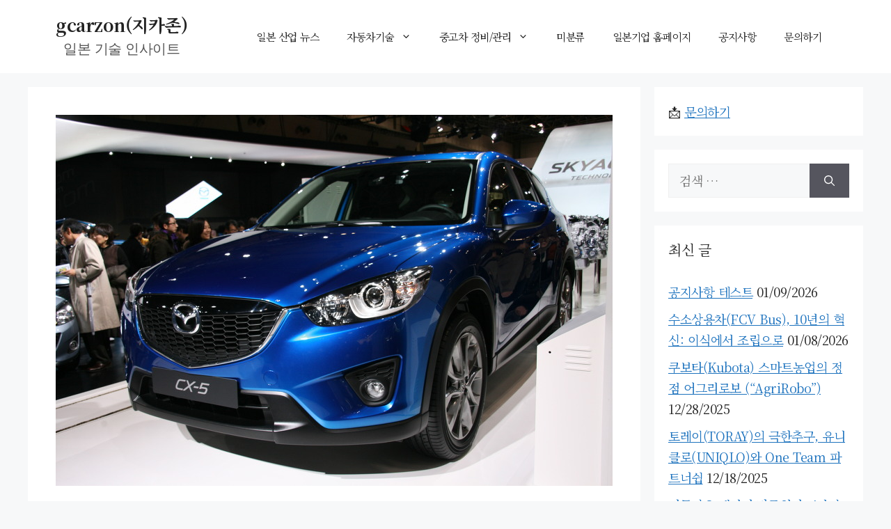

--- FILE ---
content_type: text/html; charset=UTF-8
request_url: https://gcarzon.com/%EB%A7%88%EC%AF%94%EB%8B%A4mazdaskyactive-d-%EB%94%94%EC%A0%A4-%EC%97%94%EC%A7%84%EA%B8%B0%EC%88%A0/
body_size: 30793
content:
<!DOCTYPE html>
<html dir="ltr" lang="ko-KR" prefix="og: https://ogp.me/ns#">
<head>
	<meta charset="UTF-8">
	
	
	
	
	
	
	
	
	
	

	<title>마쯔다(MAZDA),SKYACTIVE-D (디젤 엔진기술) | gcarzon(지카존)</title>

		<!-- All in One SEO 4.9.3 - aioseo.com -->
	<meta name="robots" content="max-image-preview:large" />
	<meta name="author" content="gcarzon"/>
	<meta name="msvalidate.01" content="F4784C034D67C27B992FEEE176D7882E" />
	<link rel="canonical" href="https://gcarzon.com/%eb%a7%88%ec%af%94%eb%8b%a4mazdaskyactive-d-%eb%94%94%ec%a0%a4-%ec%97%94%ec%a7%84%ea%b8%b0%ec%88%a0/" />
	<meta name="generator" content="All in One SEO (AIOSEO) 4.9.3" />

		<meta name="google-site-verification" content="NhQfyfSMxmiHHkslaGyCZaLkN3s785HgyvFc3k1FJCk" />
		<meta property="og:locale" content="ko_KR" />
		<meta property="og:site_name" content="gcarzon(지카존) | 일본 기술 인사이트" />
		<meta property="og:type" content="article" />
		<meta property="og:title" content="마쯔다(MAZDA),SKYACTIVE-D (디젤 엔진기술) | gcarzon(지카존)" />
		<meta property="og:url" content="https://gcarzon.com/%eb%a7%88%ec%af%94%eb%8b%a4mazdaskyactive-d-%eb%94%94%ec%a0%a4-%ec%97%94%ec%a7%84%ea%b8%b0%ec%88%a0/" />
		<meta property="article:published_time" content="2014-04-02T12:18:51+00:00" />
		<meta property="article:modified_time" content="2018-07-25T09:43:50+00:00" />
		<meta name="twitter:card" content="summary" />
		<meta name="twitter:title" content="마쯔다(MAZDA),SKYACTIVE-D (디젤 엔진기술) | gcarzon(지카존)" />
		<script type="application/ld+json" class="aioseo-schema">
			{"@context":"https:\/\/schema.org","@graph":[{"@type":"Article","@id":"https:\/\/gcarzon.com\/%eb%a7%88%ec%af%94%eb%8b%a4mazdaskyactive-d-%eb%94%94%ec%a0%a4-%ec%97%94%ec%a7%84%ea%b8%b0%ec%88%a0\/#article","name":"\ub9c8\ucbd4\ub2e4(MAZDA),SKYACTIVE-D (\ub514\uc824 \uc5d4\uc9c4\uae30\uc220) | gcarzon(\uc9c0\uce74\uc874)","headline":"\ub9c8\ucbd4\ub2e4(MAZDA),SKYACTIVE-D (\ub514\uc824 \uc5d4\uc9c4\uae30\uc220)","author":{"@id":"https:\/\/gcarzon.com\/author\/ecokskim\/#author"},"publisher":{"@id":"https:\/\/gcarzon.com\/#person"},"image":{"@type":"ImageObject","url":"https:\/\/gcarzon.com\/wp-content\/uploads\/1\/cfile3.uf.224D6846533C1CEB246E18.jpg","width":800,"height":533},"datePublished":"2014-04-02T12:18:51+09:00","dateModified":"2018-07-25T18:43:50+09:00","inLanguage":"ko-KR","mainEntityOfPage":{"@id":"https:\/\/gcarzon.com\/%eb%a7%88%ec%af%94%eb%8b%a4mazdaskyactive-d-%eb%94%94%ec%a0%a4-%ec%97%94%ec%a7%84%ea%b8%b0%ec%88%a0\/#webpage"},"isPartOf":{"@id":"https:\/\/gcarzon.com\/%eb%a7%88%ec%af%94%eb%8b%a4mazdaskyactive-d-%eb%94%94%ec%a0%a4-%ec%97%94%ec%a7%84%ea%b8%b0%ec%88%a0\/#webpage"},"articleSection":"\ud30c\uc6cc\ud2b8\ub808\uc778, \uc77c\ubcf8 \uc790\ub3d9\ucc28"},{"@type":"BreadcrumbList","@id":"https:\/\/gcarzon.com\/%eb%a7%88%ec%af%94%eb%8b%a4mazdaskyactive-d-%eb%94%94%ec%a0%a4-%ec%97%94%ec%a7%84%ea%b8%b0%ec%88%a0\/#breadcrumblist","itemListElement":[{"@type":"ListItem","@id":"https:\/\/gcarzon.com#listItem","position":1,"name":"\ud648","item":"https:\/\/gcarzon.com","nextItem":{"@type":"ListItem","@id":"https:\/\/gcarzon.com\/category\/automotive-infomatin\/#listItem","name":"\uc790\ub3d9\ucc28\uae30\uc220"}},{"@type":"ListItem","@id":"https:\/\/gcarzon.com\/category\/automotive-infomatin\/#listItem","position":2,"name":"\uc790\ub3d9\ucc28\uae30\uc220","item":"https:\/\/gcarzon.com\/category\/automotive-infomatin\/","nextItem":{"@type":"ListItem","@id":"https:\/\/gcarzon.com\/category\/automotive-infomatin\/%ed%8c%8c%ec%9b%8c%ed%8a%b8%eb%a0%88%ec%9d%b8\/#listItem","name":"\ud30c\uc6cc\ud2b8\ub808\uc778"},"previousItem":{"@type":"ListItem","@id":"https:\/\/gcarzon.com#listItem","name":"\ud648"}},{"@type":"ListItem","@id":"https:\/\/gcarzon.com\/category\/automotive-infomatin\/%ed%8c%8c%ec%9b%8c%ed%8a%b8%eb%a0%88%ec%9d%b8\/#listItem","position":3,"name":"\ud30c\uc6cc\ud2b8\ub808\uc778","item":"https:\/\/gcarzon.com\/category\/automotive-infomatin\/%ed%8c%8c%ec%9b%8c%ed%8a%b8%eb%a0%88%ec%9d%b8\/","nextItem":{"@type":"ListItem","@id":"https:\/\/gcarzon.com\/%eb%a7%88%ec%af%94%eb%8b%a4mazdaskyactive-d-%eb%94%94%ec%a0%a4-%ec%97%94%ec%a7%84%ea%b8%b0%ec%88%a0\/#listItem","name":"\ub9c8\ucbd4\ub2e4(MAZDA),SKYACTIVE-D (\ub514\uc824 \uc5d4\uc9c4\uae30\uc220)"},"previousItem":{"@type":"ListItem","@id":"https:\/\/gcarzon.com\/category\/automotive-infomatin\/#listItem","name":"\uc790\ub3d9\ucc28\uae30\uc220"}},{"@type":"ListItem","@id":"https:\/\/gcarzon.com\/%eb%a7%88%ec%af%94%eb%8b%a4mazdaskyactive-d-%eb%94%94%ec%a0%a4-%ec%97%94%ec%a7%84%ea%b8%b0%ec%88%a0\/#listItem","position":4,"name":"\ub9c8\ucbd4\ub2e4(MAZDA),SKYACTIVE-D (\ub514\uc824 \uc5d4\uc9c4\uae30\uc220)","previousItem":{"@type":"ListItem","@id":"https:\/\/gcarzon.com\/category\/automotive-infomatin\/%ed%8c%8c%ec%9b%8c%ed%8a%b8%eb%a0%88%ec%9d%b8\/#listItem","name":"\ud30c\uc6cc\ud2b8\ub808\uc778"}}]},{"@type":"Person","@id":"https:\/\/gcarzon.com\/#person","name":"gcarzon","image":{"@type":"ImageObject","@id":"https:\/\/gcarzon.com\/%eb%a7%88%ec%af%94%eb%8b%a4mazdaskyactive-d-%eb%94%94%ec%a0%a4-%ec%97%94%ec%a7%84%ea%b8%b0%ec%88%a0\/#personImage","url":"https:\/\/secure.gravatar.com\/avatar\/5d99315870264441e5fb5d7ab4f38181cb698b97133e726ed45c0c93560c2238?s=96&d=mm&r=g","width":96,"height":96,"caption":"gcarzon"}},{"@type":"Person","@id":"https:\/\/gcarzon.com\/author\/ecokskim\/#author","url":"https:\/\/gcarzon.com\/author\/ecokskim\/","name":"gcarzon","image":{"@type":"ImageObject","@id":"https:\/\/gcarzon.com\/%eb%a7%88%ec%af%94%eb%8b%a4mazdaskyactive-d-%eb%94%94%ec%a0%a4-%ec%97%94%ec%a7%84%ea%b8%b0%ec%88%a0\/#authorImage","url":"https:\/\/secure.gravatar.com\/avatar\/5d99315870264441e5fb5d7ab4f38181cb698b97133e726ed45c0c93560c2238?s=96&d=mm&r=g","width":96,"height":96,"caption":"gcarzon"}},{"@type":"WebPage","@id":"https:\/\/gcarzon.com\/%eb%a7%88%ec%af%94%eb%8b%a4mazdaskyactive-d-%eb%94%94%ec%a0%a4-%ec%97%94%ec%a7%84%ea%b8%b0%ec%88%a0\/#webpage","url":"https:\/\/gcarzon.com\/%eb%a7%88%ec%af%94%eb%8b%a4mazdaskyactive-d-%eb%94%94%ec%a0%a4-%ec%97%94%ec%a7%84%ea%b8%b0%ec%88%a0\/","name":"\ub9c8\ucbd4\ub2e4(MAZDA),SKYACTIVE-D (\ub514\uc824 \uc5d4\uc9c4\uae30\uc220) | gcarzon(\uc9c0\uce74\uc874)","inLanguage":"ko-KR","isPartOf":{"@id":"https:\/\/gcarzon.com\/#website"},"breadcrumb":{"@id":"https:\/\/gcarzon.com\/%eb%a7%88%ec%af%94%eb%8b%a4mazdaskyactive-d-%eb%94%94%ec%a0%a4-%ec%97%94%ec%a7%84%ea%b8%b0%ec%88%a0\/#breadcrumblist"},"author":{"@id":"https:\/\/gcarzon.com\/author\/ecokskim\/#author"},"creator":{"@id":"https:\/\/gcarzon.com\/author\/ecokskim\/#author"},"image":{"@type":"ImageObject","url":"https:\/\/gcarzon.com\/wp-content\/uploads\/1\/cfile3.uf.224D6846533C1CEB246E18.jpg","@id":"https:\/\/gcarzon.com\/%eb%a7%88%ec%af%94%eb%8b%a4mazdaskyactive-d-%eb%94%94%ec%a0%a4-%ec%97%94%ec%a7%84%ea%b8%b0%ec%88%a0\/#mainImage","width":800,"height":533},"primaryImageOfPage":{"@id":"https:\/\/gcarzon.com\/%eb%a7%88%ec%af%94%eb%8b%a4mazdaskyactive-d-%eb%94%94%ec%a0%a4-%ec%97%94%ec%a7%84%ea%b8%b0%ec%88%a0\/#mainImage"},"datePublished":"2014-04-02T12:18:51+09:00","dateModified":"2018-07-25T18:43:50+09:00"},{"@type":"WebSite","@id":"https:\/\/gcarzon.com\/#website","url":"https:\/\/gcarzon.com\/","name":"gcarzon","description":"\uc77c\ubcf8 \uae30\uc220 \uc778\uc0ac\uc774\ud2b8","inLanguage":"ko-KR","publisher":{"@id":"https:\/\/gcarzon.com\/#person"}}]}
		</script>
		<!-- All in One SEO -->

<meta name="viewport" content="width=device-width, initial-scale=1"><!-- Jetpack Site Verification Tags -->
<meta name="msvalidate.01" content="F4784C034D67C27B992FEEE176D7882E" />
<link rel='dns-prefetch' href='//developers.kakao.com' />
<link rel='dns-prefetch' href='//secure.gravatar.com' />
<link rel='dns-prefetch' href='//stats.wp.com' />
<link rel='dns-prefetch' href='//v0.wordpress.com' />
<link href='https://fonts.gstatic.com' crossorigin rel='preconnect' />
<link href='https://fonts.googleapis.com' crossorigin rel='preconnect' />
<link rel="alternate" type="application/rss+xml" title="gcarzon(지카존) &raquo; 피드" href="https://gcarzon.com/feed/" />
<link rel="alternate" type="application/rss+xml" title="gcarzon(지카존) &raquo; 댓글 피드" href="https://gcarzon.com/comments/feed/" />
<link rel="alternate" type="application/rss+xml" title="gcarzon(지카존) &raquo; 마쯔다(MAZDA),SKYACTIVE-D (디젤 엔진기술) 댓글 피드" href="https://gcarzon.com/%eb%a7%88%ec%af%94%eb%8b%a4mazdaskyactive-d-%eb%94%94%ec%a0%a4-%ec%97%94%ec%a7%84%ea%b8%b0%ec%88%a0/feed/" />
<link rel="alternate" title="oEmbed (JSON)" type="application/json+oembed" href="https://gcarzon.com/wp-json/oembed/1.0/embed?url=https%3A%2F%2Fgcarzon.com%2F%25eb%25a7%2588%25ec%25af%2594%25eb%258b%25a4mazdaskyactive-d-%25eb%2594%2594%25ec%25a0%25a4-%25ec%2597%2594%25ec%25a7%2584%25ea%25b8%25b0%25ec%2588%25a0%2F" />
<link rel="alternate" title="oEmbed (XML)" type="text/xml+oembed" href="https://gcarzon.com/wp-json/oembed/1.0/embed?url=https%3A%2F%2Fgcarzon.com%2F%25eb%25a7%2588%25ec%25af%2594%25eb%258b%25a4mazdaskyactive-d-%25eb%2594%2594%25ec%25a0%25a4-%25ec%2597%2594%25ec%25a7%2584%25ea%25b8%25b0%25ec%2588%25a0%2F&#038;format=xml" />
		<!-- This site uses the Google Analytics by MonsterInsights plugin v9.11.1 - Using Analytics tracking - https://www.monsterinsights.com/ -->
							<script src="//www.googletagmanager.com/gtag/js?id=G-QEPVBGWW7M"  data-cfasync="false" data-wpfc-render="false" async></script>
			<script data-cfasync="false" data-wpfc-render="false">
				var mi_version = '9.11.1';
				var mi_track_user = true;
				var mi_no_track_reason = '';
								var MonsterInsightsDefaultLocations = {"page_location":"https:\/\/gcarzon.com\/%EB%A7%88%EC%AF%94%EB%8B%A4mazdaskyactive-d-%EB%94%94%EC%A0%A4-%EC%97%94%EC%A7%84%EA%B8%B0%EC%88%A0\/"};
								if ( typeof MonsterInsightsPrivacyGuardFilter === 'function' ) {
					var MonsterInsightsLocations = (typeof MonsterInsightsExcludeQuery === 'object') ? MonsterInsightsPrivacyGuardFilter( MonsterInsightsExcludeQuery ) : MonsterInsightsPrivacyGuardFilter( MonsterInsightsDefaultLocations );
				} else {
					var MonsterInsightsLocations = (typeof MonsterInsightsExcludeQuery === 'object') ? MonsterInsightsExcludeQuery : MonsterInsightsDefaultLocations;
				}

								var disableStrs = [
										'ga-disable-G-QEPVBGWW7M',
									];

				/* Function to detect opted out users */
				function __gtagTrackerIsOptedOut() {
					for (var index = 0; index < disableStrs.length; index++) {
						if (document.cookie.indexOf(disableStrs[index] + '=true') > -1) {
							return true;
						}
					}

					return false;
				}

				/* Disable tracking if the opt-out cookie exists. */
				if (__gtagTrackerIsOptedOut()) {
					for (var index = 0; index < disableStrs.length; index++) {
						window[disableStrs[index]] = true;
					}
				}

				/* Opt-out function */
				function __gtagTrackerOptout() {
					for (var index = 0; index < disableStrs.length; index++) {
						document.cookie = disableStrs[index] + '=true; expires=Thu, 31 Dec 2099 23:59:59 UTC; path=/';
						window[disableStrs[index]] = true;
					}
				}

				if ('undefined' === typeof gaOptout) {
					function gaOptout() {
						__gtagTrackerOptout();
					}
				}
								window.dataLayer = window.dataLayer || [];

				window.MonsterInsightsDualTracker = {
					helpers: {},
					trackers: {},
				};
				if (mi_track_user) {
					function __gtagDataLayer() {
						dataLayer.push(arguments);
					}

					function __gtagTracker(type, name, parameters) {
						if (!parameters) {
							parameters = {};
						}

						if (parameters.send_to) {
							__gtagDataLayer.apply(null, arguments);
							return;
						}

						if (type === 'event') {
														parameters.send_to = monsterinsights_frontend.v4_id;
							var hookName = name;
							if (typeof parameters['event_category'] !== 'undefined') {
								hookName = parameters['event_category'] + ':' + name;
							}

							if (typeof MonsterInsightsDualTracker.trackers[hookName] !== 'undefined') {
								MonsterInsightsDualTracker.trackers[hookName](parameters);
							} else {
								__gtagDataLayer('event', name, parameters);
							}
							
						} else {
							__gtagDataLayer.apply(null, arguments);
						}
					}

					__gtagTracker('js', new Date());
					__gtagTracker('set', {
						'developer_id.dZGIzZG': true,
											});
					if ( MonsterInsightsLocations.page_location ) {
						__gtagTracker('set', MonsterInsightsLocations);
					}
										__gtagTracker('config', 'G-QEPVBGWW7M', {"forceSSL":"true","link_attribution":"true"} );
										window.gtag = __gtagTracker;										(function () {
						/* https://developers.google.com/analytics/devguides/collection/analyticsjs/ */
						/* ga and __gaTracker compatibility shim. */
						var noopfn = function () {
							return null;
						};
						var newtracker = function () {
							return new Tracker();
						};
						var Tracker = function () {
							return null;
						};
						var p = Tracker.prototype;
						p.get = noopfn;
						p.set = noopfn;
						p.send = function () {
							var args = Array.prototype.slice.call(arguments);
							args.unshift('send');
							__gaTracker.apply(null, args);
						};
						var __gaTracker = function () {
							var len = arguments.length;
							if (len === 0) {
								return;
							}
							var f = arguments[len - 1];
							if (typeof f !== 'object' || f === null || typeof f.hitCallback !== 'function') {
								if ('send' === arguments[0]) {
									var hitConverted, hitObject = false, action;
									if ('event' === arguments[1]) {
										if ('undefined' !== typeof arguments[3]) {
											hitObject = {
												'eventAction': arguments[3],
												'eventCategory': arguments[2],
												'eventLabel': arguments[4],
												'value': arguments[5] ? arguments[5] : 1,
											}
										}
									}
									if ('pageview' === arguments[1]) {
										if ('undefined' !== typeof arguments[2]) {
											hitObject = {
												'eventAction': 'page_view',
												'page_path': arguments[2],
											}
										}
									}
									if (typeof arguments[2] === 'object') {
										hitObject = arguments[2];
									}
									if (typeof arguments[5] === 'object') {
										Object.assign(hitObject, arguments[5]);
									}
									if ('undefined' !== typeof arguments[1].hitType) {
										hitObject = arguments[1];
										if ('pageview' === hitObject.hitType) {
											hitObject.eventAction = 'page_view';
										}
									}
									if (hitObject) {
										action = 'timing' === arguments[1].hitType ? 'timing_complete' : hitObject.eventAction;
										hitConverted = mapArgs(hitObject);
										__gtagTracker('event', action, hitConverted);
									}
								}
								return;
							}

							function mapArgs(args) {
								var arg, hit = {};
								var gaMap = {
									'eventCategory': 'event_category',
									'eventAction': 'event_action',
									'eventLabel': 'event_label',
									'eventValue': 'event_value',
									'nonInteraction': 'non_interaction',
									'timingCategory': 'event_category',
									'timingVar': 'name',
									'timingValue': 'value',
									'timingLabel': 'event_label',
									'page': 'page_path',
									'location': 'page_location',
									'title': 'page_title',
									'referrer' : 'page_referrer',
								};
								for (arg in args) {
																		if (!(!args.hasOwnProperty(arg) || !gaMap.hasOwnProperty(arg))) {
										hit[gaMap[arg]] = args[arg];
									} else {
										hit[arg] = args[arg];
									}
								}
								return hit;
							}

							try {
								f.hitCallback();
							} catch (ex) {
							}
						};
						__gaTracker.create = newtracker;
						__gaTracker.getByName = newtracker;
						__gaTracker.getAll = function () {
							return [];
						};
						__gaTracker.remove = noopfn;
						__gaTracker.loaded = true;
						window['__gaTracker'] = __gaTracker;
					})();
									} else {
										console.log("");
					(function () {
						function __gtagTracker() {
							return null;
						}

						window['__gtagTracker'] = __gtagTracker;
						window['gtag'] = __gtagTracker;
					})();
									}
			</script>
							<!-- / Google Analytics by MonsterInsights -->
		<style id='wp-img-auto-sizes-contain-inline-css'>
img:is([sizes=auto i],[sizes^="auto," i]){contain-intrinsic-size:3000px 1500px}
/*# sourceURL=wp-img-auto-sizes-contain-inline-css */
</style>

<link rel='stylesheet' id='koreasns_css-css' href='https://gcarzon.com/wp-content/plugins/korea-sns/korea_sns.css?ver=6.9' media='all' />
<link rel='stylesheet' id='jetpack_related-posts-css' href='https://gcarzon.com/wp-content/plugins/jetpack/modules/related-posts/related-posts.css?ver=20240116' media='all' />
<style id='wp-emoji-styles-inline-css'>

	img.wp-smiley, img.emoji {
		display: inline !important;
		border: none !important;
		box-shadow: none !important;
		height: 1em !important;
		width: 1em !important;
		margin: 0 0.07em !important;
		vertical-align: -0.1em !important;
		background: none !important;
		padding: 0 !important;
	}
/*# sourceURL=wp-emoji-styles-inline-css */
</style>
<link rel='stylesheet' id='wp-block-library-css' href='https://gcarzon.com/wp-includes/css/dist/block-library/style.min.css?ver=6.9' media='all' />
<style id='wp-block-paragraph-inline-css'>
.is-small-text{font-size:.875em}.is-regular-text{font-size:1em}.is-large-text{font-size:2.25em}.is-larger-text{font-size:3em}.has-drop-cap:not(:focus):first-letter{float:left;font-size:8.4em;font-style:normal;font-weight:100;line-height:.68;margin:.05em .1em 0 0;text-transform:uppercase}body.rtl .has-drop-cap:not(:focus):first-letter{float:none;margin-left:.1em}p.has-drop-cap.has-background{overflow:hidden}:root :where(p.has-background){padding:1.25em 2.375em}:where(p.has-text-color:not(.has-link-color)) a{color:inherit}p.has-text-align-left[style*="writing-mode:vertical-lr"],p.has-text-align-right[style*="writing-mode:vertical-rl"]{rotate:180deg}
/*# sourceURL=https://gcarzon.com/wp-includes/blocks/paragraph/style.min.css */
</style>
<style id='global-styles-inline-css'>
:root{--wp--preset--aspect-ratio--square: 1;--wp--preset--aspect-ratio--4-3: 4/3;--wp--preset--aspect-ratio--3-4: 3/4;--wp--preset--aspect-ratio--3-2: 3/2;--wp--preset--aspect-ratio--2-3: 2/3;--wp--preset--aspect-ratio--16-9: 16/9;--wp--preset--aspect-ratio--9-16: 9/16;--wp--preset--color--black: #000000;--wp--preset--color--cyan-bluish-gray: #abb8c3;--wp--preset--color--white: #ffffff;--wp--preset--color--pale-pink: #f78da7;--wp--preset--color--vivid-red: #cf2e2e;--wp--preset--color--luminous-vivid-orange: #ff6900;--wp--preset--color--luminous-vivid-amber: #fcb900;--wp--preset--color--light-green-cyan: #7bdcb5;--wp--preset--color--vivid-green-cyan: #00d084;--wp--preset--color--pale-cyan-blue: #8ed1fc;--wp--preset--color--vivid-cyan-blue: #0693e3;--wp--preset--color--vivid-purple: #9b51e0;--wp--preset--color--contrast: var(--contrast);--wp--preset--color--contrast-2: var(--contrast-2);--wp--preset--color--contrast-3: var(--contrast-3);--wp--preset--color--base: var(--base);--wp--preset--color--base-2: var(--base-2);--wp--preset--color--base-3: var(--base-3);--wp--preset--color--accent: var(--accent);--wp--preset--gradient--vivid-cyan-blue-to-vivid-purple: linear-gradient(135deg,rgb(6,147,227) 0%,rgb(155,81,224) 100%);--wp--preset--gradient--light-green-cyan-to-vivid-green-cyan: linear-gradient(135deg,rgb(122,220,180) 0%,rgb(0,208,130) 100%);--wp--preset--gradient--luminous-vivid-amber-to-luminous-vivid-orange: linear-gradient(135deg,rgb(252,185,0) 0%,rgb(255,105,0) 100%);--wp--preset--gradient--luminous-vivid-orange-to-vivid-red: linear-gradient(135deg,rgb(255,105,0) 0%,rgb(207,46,46) 100%);--wp--preset--gradient--very-light-gray-to-cyan-bluish-gray: linear-gradient(135deg,rgb(238,238,238) 0%,rgb(169,184,195) 100%);--wp--preset--gradient--cool-to-warm-spectrum: linear-gradient(135deg,rgb(74,234,220) 0%,rgb(151,120,209) 20%,rgb(207,42,186) 40%,rgb(238,44,130) 60%,rgb(251,105,98) 80%,rgb(254,248,76) 100%);--wp--preset--gradient--blush-light-purple: linear-gradient(135deg,rgb(255,206,236) 0%,rgb(152,150,240) 100%);--wp--preset--gradient--blush-bordeaux: linear-gradient(135deg,rgb(254,205,165) 0%,rgb(254,45,45) 50%,rgb(107,0,62) 100%);--wp--preset--gradient--luminous-dusk: linear-gradient(135deg,rgb(255,203,112) 0%,rgb(199,81,192) 50%,rgb(65,88,208) 100%);--wp--preset--gradient--pale-ocean: linear-gradient(135deg,rgb(255,245,203) 0%,rgb(182,227,212) 50%,rgb(51,167,181) 100%);--wp--preset--gradient--electric-grass: linear-gradient(135deg,rgb(202,248,128) 0%,rgb(113,206,126) 100%);--wp--preset--gradient--midnight: linear-gradient(135deg,rgb(2,3,129) 0%,rgb(40,116,252) 100%);--wp--preset--font-size--small: 13px;--wp--preset--font-size--medium: 20px;--wp--preset--font-size--large: 36px;--wp--preset--font-size--x-large: 42px;--wp--preset--spacing--20: 0.44rem;--wp--preset--spacing--30: 0.67rem;--wp--preset--spacing--40: 1rem;--wp--preset--spacing--50: 1.5rem;--wp--preset--spacing--60: 2.25rem;--wp--preset--spacing--70: 3.38rem;--wp--preset--spacing--80: 5.06rem;--wp--preset--shadow--natural: 6px 6px 9px rgba(0, 0, 0, 0.2);--wp--preset--shadow--deep: 12px 12px 50px rgba(0, 0, 0, 0.4);--wp--preset--shadow--sharp: 6px 6px 0px rgba(0, 0, 0, 0.2);--wp--preset--shadow--outlined: 6px 6px 0px -3px rgb(255, 255, 255), 6px 6px rgb(0, 0, 0);--wp--preset--shadow--crisp: 6px 6px 0px rgb(0, 0, 0);}:where(.is-layout-flex){gap: 0.5em;}:where(.is-layout-grid){gap: 0.5em;}body .is-layout-flex{display: flex;}.is-layout-flex{flex-wrap: wrap;align-items: center;}.is-layout-flex > :is(*, div){margin: 0;}body .is-layout-grid{display: grid;}.is-layout-grid > :is(*, div){margin: 0;}:where(.wp-block-columns.is-layout-flex){gap: 2em;}:where(.wp-block-columns.is-layout-grid){gap: 2em;}:where(.wp-block-post-template.is-layout-flex){gap: 1.25em;}:where(.wp-block-post-template.is-layout-grid){gap: 1.25em;}.has-black-color{color: var(--wp--preset--color--black) !important;}.has-cyan-bluish-gray-color{color: var(--wp--preset--color--cyan-bluish-gray) !important;}.has-white-color{color: var(--wp--preset--color--white) !important;}.has-pale-pink-color{color: var(--wp--preset--color--pale-pink) !important;}.has-vivid-red-color{color: var(--wp--preset--color--vivid-red) !important;}.has-luminous-vivid-orange-color{color: var(--wp--preset--color--luminous-vivid-orange) !important;}.has-luminous-vivid-amber-color{color: var(--wp--preset--color--luminous-vivid-amber) !important;}.has-light-green-cyan-color{color: var(--wp--preset--color--light-green-cyan) !important;}.has-vivid-green-cyan-color{color: var(--wp--preset--color--vivid-green-cyan) !important;}.has-pale-cyan-blue-color{color: var(--wp--preset--color--pale-cyan-blue) !important;}.has-vivid-cyan-blue-color{color: var(--wp--preset--color--vivid-cyan-blue) !important;}.has-vivid-purple-color{color: var(--wp--preset--color--vivid-purple) !important;}.has-black-background-color{background-color: var(--wp--preset--color--black) !important;}.has-cyan-bluish-gray-background-color{background-color: var(--wp--preset--color--cyan-bluish-gray) !important;}.has-white-background-color{background-color: var(--wp--preset--color--white) !important;}.has-pale-pink-background-color{background-color: var(--wp--preset--color--pale-pink) !important;}.has-vivid-red-background-color{background-color: var(--wp--preset--color--vivid-red) !important;}.has-luminous-vivid-orange-background-color{background-color: var(--wp--preset--color--luminous-vivid-orange) !important;}.has-luminous-vivid-amber-background-color{background-color: var(--wp--preset--color--luminous-vivid-amber) !important;}.has-light-green-cyan-background-color{background-color: var(--wp--preset--color--light-green-cyan) !important;}.has-vivid-green-cyan-background-color{background-color: var(--wp--preset--color--vivid-green-cyan) !important;}.has-pale-cyan-blue-background-color{background-color: var(--wp--preset--color--pale-cyan-blue) !important;}.has-vivid-cyan-blue-background-color{background-color: var(--wp--preset--color--vivid-cyan-blue) !important;}.has-vivid-purple-background-color{background-color: var(--wp--preset--color--vivid-purple) !important;}.has-black-border-color{border-color: var(--wp--preset--color--black) !important;}.has-cyan-bluish-gray-border-color{border-color: var(--wp--preset--color--cyan-bluish-gray) !important;}.has-white-border-color{border-color: var(--wp--preset--color--white) !important;}.has-pale-pink-border-color{border-color: var(--wp--preset--color--pale-pink) !important;}.has-vivid-red-border-color{border-color: var(--wp--preset--color--vivid-red) !important;}.has-luminous-vivid-orange-border-color{border-color: var(--wp--preset--color--luminous-vivid-orange) !important;}.has-luminous-vivid-amber-border-color{border-color: var(--wp--preset--color--luminous-vivid-amber) !important;}.has-light-green-cyan-border-color{border-color: var(--wp--preset--color--light-green-cyan) !important;}.has-vivid-green-cyan-border-color{border-color: var(--wp--preset--color--vivid-green-cyan) !important;}.has-pale-cyan-blue-border-color{border-color: var(--wp--preset--color--pale-cyan-blue) !important;}.has-vivid-cyan-blue-border-color{border-color: var(--wp--preset--color--vivid-cyan-blue) !important;}.has-vivid-purple-border-color{border-color: var(--wp--preset--color--vivid-purple) !important;}.has-vivid-cyan-blue-to-vivid-purple-gradient-background{background: var(--wp--preset--gradient--vivid-cyan-blue-to-vivid-purple) !important;}.has-light-green-cyan-to-vivid-green-cyan-gradient-background{background: var(--wp--preset--gradient--light-green-cyan-to-vivid-green-cyan) !important;}.has-luminous-vivid-amber-to-luminous-vivid-orange-gradient-background{background: var(--wp--preset--gradient--luminous-vivid-amber-to-luminous-vivid-orange) !important;}.has-luminous-vivid-orange-to-vivid-red-gradient-background{background: var(--wp--preset--gradient--luminous-vivid-orange-to-vivid-red) !important;}.has-very-light-gray-to-cyan-bluish-gray-gradient-background{background: var(--wp--preset--gradient--very-light-gray-to-cyan-bluish-gray) !important;}.has-cool-to-warm-spectrum-gradient-background{background: var(--wp--preset--gradient--cool-to-warm-spectrum) !important;}.has-blush-light-purple-gradient-background{background: var(--wp--preset--gradient--blush-light-purple) !important;}.has-blush-bordeaux-gradient-background{background: var(--wp--preset--gradient--blush-bordeaux) !important;}.has-luminous-dusk-gradient-background{background: var(--wp--preset--gradient--luminous-dusk) !important;}.has-pale-ocean-gradient-background{background: var(--wp--preset--gradient--pale-ocean) !important;}.has-electric-grass-gradient-background{background: var(--wp--preset--gradient--electric-grass) !important;}.has-midnight-gradient-background{background: var(--wp--preset--gradient--midnight) !important;}.has-small-font-size{font-size: var(--wp--preset--font-size--small) !important;}.has-medium-font-size{font-size: var(--wp--preset--font-size--medium) !important;}.has-large-font-size{font-size: var(--wp--preset--font-size--large) !important;}.has-x-large-font-size{font-size: var(--wp--preset--font-size--x-large) !important;}
/*# sourceURL=global-styles-inline-css */
</style>

<style id='classic-theme-styles-inline-css'>
/*! This file is auto-generated */
.wp-block-button__link{color:#fff;background-color:#32373c;border-radius:9999px;box-shadow:none;text-decoration:none;padding:calc(.667em + 2px) calc(1.333em + 2px);font-size:1.125em}.wp-block-file__button{background:#32373c;color:#fff;text-decoration:none}
/*# sourceURL=/wp-includes/css/classic-themes.min.css */
</style>
<link rel='stylesheet' id='contact-form-7-css' href='https://gcarzon.com/wp-content/plugins/contact-form-7/includes/css/styles.css?ver=6.1.4' media='all' />
<link rel='stylesheet' id='ez-toc-css' href='https://gcarzon.com/wp-content/plugins/easy-table-of-contents/assets/css/screen.min.css?ver=2.0.80' media='all' />
<style id='ez-toc-inline-css'>
div#ez-toc-container .ez-toc-title {font-size: 120%;}div#ez-toc-container .ez-toc-title {font-weight: 500;}div#ez-toc-container ul li , div#ez-toc-container ul li a {font-size: 95%;}div#ez-toc-container ul li , div#ez-toc-container ul li a {font-weight: 500;}div#ez-toc-container nav ul ul li {font-size: 90%;}.ez-toc-box-title {font-weight: bold; margin-bottom: 10px; text-align: center; text-transform: uppercase; letter-spacing: 1px; color: #666; padding-bottom: 5px;position:absolute;top:-4%;left:5%;background-color: inherit;transition: top 0.3s ease;}.ez-toc-box-title.toc-closed {top:-25%;}
.ez-toc-container-direction {direction: ltr;}.ez-toc-counter ul{counter-reset: item ;}.ez-toc-counter nav ul li a::before {content: counters(item, '.', decimal) '. ';display: inline-block;counter-increment: item;flex-grow: 0;flex-shrink: 0;margin-right: .2em; float: left; }.ez-toc-widget-direction {direction: ltr;}.ez-toc-widget-container ul{counter-reset: item ;}.ez-toc-widget-container nav ul li a::before {content: counters(item, '.', decimal) '. ';display: inline-block;counter-increment: item;flex-grow: 0;flex-shrink: 0;margin-right: .2em; float: left; }
/*# sourceURL=ez-toc-inline-css */
</style>
<link rel='stylesheet' id='generate-comments-css' href='https://gcarzon.com/wp-content/themes/generatepress/assets/css/components/comments.min.css?ver=3.6.1' media='all' />
<link rel='stylesheet' id='generate-style-css' href='https://gcarzon.com/wp-content/themes/generatepress/assets/css/main.min.css?ver=3.6.1' media='all' />
<style id='generate-style-inline-css'>
body{background-color:var(--base-2);color:var(--contrast);}a{color:var(--accent);}a{text-decoration:underline;}.entry-title a, .site-branding a, a.button, .wp-block-button__link, .main-navigation a{text-decoration:none;}a:hover, a:focus, a:active{color:var(--contrast);}.wp-block-group__inner-container{max-width:1200px;margin-left:auto;margin-right:auto;}:root{--contrast:#222222;--contrast-2:#575760;--contrast-3:#b2b2be;--base:#f0f0f0;--base-2:#f7f8f9;--base-3:#ffffff;--accent:#1e73be;}:root .has-contrast-color{color:var(--contrast);}:root .has-contrast-background-color{background-color:var(--contrast);}:root .has-contrast-2-color{color:var(--contrast-2);}:root .has-contrast-2-background-color{background-color:var(--contrast-2);}:root .has-contrast-3-color{color:var(--contrast-3);}:root .has-contrast-3-background-color{background-color:var(--contrast-3);}:root .has-base-color{color:var(--base);}:root .has-base-background-color{background-color:var(--base);}:root .has-base-2-color{color:var(--base-2);}:root .has-base-2-background-color{background-color:var(--base-2);}:root .has-base-3-color{color:var(--base-3);}:root .has-base-3-background-color{background-color:var(--base-3);}:root .has-accent-color{color:var(--accent);}:root .has-accent-background-color{background-color:var(--accent);}body, button, input, select, textarea{font-family:Noto Serif KR, serif;font-size:18px;letter-spacing:-0.5px;}body{line-height:1.7;}p{margin-bottom:1.5em;}@media (max-width:768px){body, button, input, select, textarea{font-size:16px;}}h2{font-family:Noto Serif KR, serif;font-weight:700;font-size:30px;line-height:1.3em;margin-bottom:30px;}@media (max-width:768px){h2{font-size:23px;line-height:1.3em;margin-bottom:30px;}}.top-bar{background-color:#636363;color:#ffffff;}.top-bar a{color:#ffffff;}.top-bar a:hover{color:#303030;}.site-header{background-color:var(--base-3);}.main-title a,.main-title a:hover{color:var(--contrast);}.site-description{color:var(--contrast-2);}.mobile-menu-control-wrapper .menu-toggle,.mobile-menu-control-wrapper .menu-toggle:hover,.mobile-menu-control-wrapper .menu-toggle:focus,.has-inline-mobile-toggle #site-navigation.toggled{background-color:rgba(0, 0, 0, 0.02);}.main-navigation,.main-navigation ul ul{background-color:var(--base-3);}.main-navigation .main-nav ul li a, .main-navigation .menu-toggle, .main-navigation .menu-bar-items{color:var(--contrast);}.main-navigation .main-nav ul li:not([class*="current-menu-"]):hover > a, .main-navigation .main-nav ul li:not([class*="current-menu-"]):focus > a, .main-navigation .main-nav ul li.sfHover:not([class*="current-menu-"]) > a, .main-navigation .menu-bar-item:hover > a, .main-navigation .menu-bar-item.sfHover > a{color:var(--accent);}button.menu-toggle:hover,button.menu-toggle:focus{color:var(--contrast);}.main-navigation .main-nav ul li[class*="current-menu-"] > a{color:var(--accent);}.navigation-search input[type="search"],.navigation-search input[type="search"]:active, .navigation-search input[type="search"]:focus, .main-navigation .main-nav ul li.search-item.active > a, .main-navigation .menu-bar-items .search-item.active > a{color:var(--accent);}.main-navigation ul ul{background-color:var(--base);}.separate-containers .inside-article, .separate-containers .comments-area, .separate-containers .page-header, .one-container .container, .separate-containers .paging-navigation, .inside-page-header{background-color:var(--base-3);}.entry-title a{color:var(--contrast);}.entry-title a:hover{color:var(--contrast-2);}.entry-meta{color:var(--contrast-2);}.sidebar .widget{background-color:var(--base-3);}.footer-widgets{background-color:var(--base-3);}.site-info{background-color:var(--base-3);}input[type="text"],input[type="email"],input[type="url"],input[type="password"],input[type="search"],input[type="tel"],input[type="number"],textarea,select{color:var(--contrast);background-color:var(--base-2);border-color:var(--base);}input[type="text"]:focus,input[type="email"]:focus,input[type="url"]:focus,input[type="password"]:focus,input[type="search"]:focus,input[type="tel"]:focus,input[type="number"]:focus,textarea:focus,select:focus{color:var(--contrast);background-color:var(--base-2);border-color:var(--contrast-3);}button,html input[type="button"],input[type="reset"],input[type="submit"],a.button,a.wp-block-button__link:not(.has-background){color:#ffffff;background-color:#55555e;}button:hover,html input[type="button"]:hover,input[type="reset"]:hover,input[type="submit"]:hover,a.button:hover,button:focus,html input[type="button"]:focus,input[type="reset"]:focus,input[type="submit"]:focus,a.button:focus,a.wp-block-button__link:not(.has-background):active,a.wp-block-button__link:not(.has-background):focus,a.wp-block-button__link:not(.has-background):hover{color:#ffffff;background-color:#3f4047;}a.generate-back-to-top{background-color:rgba( 0,0,0,0.4 );color:#ffffff;}a.generate-back-to-top:hover,a.generate-back-to-top:focus{background-color:rgba( 0,0,0,0.6 );color:#ffffff;}:root{--gp-search-modal-bg-color:var(--base-3);--gp-search-modal-text-color:var(--contrast);--gp-search-modal-overlay-bg-color:rgba(0,0,0,0.2);}@media (max-width:768px){.main-navigation .menu-bar-item:hover > a, .main-navigation .menu-bar-item.sfHover > a{background:none;color:var(--contrast);}}.nav-below-header .main-navigation .inside-navigation.grid-container, .nav-above-header .main-navigation .inside-navigation.grid-container{padding:0px 20px 0px 20px;}.site-main .wp-block-group__inner-container{padding:40px;}.separate-containers .paging-navigation{padding-top:20px;padding-bottom:20px;}.entry-content .alignwide, body:not(.no-sidebar) .entry-content .alignfull{margin-left:-40px;width:calc(100% + 80px);max-width:calc(100% + 80px);}.rtl .menu-item-has-children .dropdown-menu-toggle{padding-left:20px;}.rtl .main-navigation .main-nav ul li.menu-item-has-children > a{padding-right:20px;}@media (max-width:768px){.separate-containers .inside-article, .separate-containers .comments-area, .separate-containers .page-header, .separate-containers .paging-navigation, .one-container .site-content, .inside-page-header{padding:30px;}.site-main .wp-block-group__inner-container{padding:30px;}.inside-top-bar{padding-right:30px;padding-left:30px;}.inside-header{padding-right:30px;padding-left:30px;}.widget-area .widget{padding-top:30px;padding-right:30px;padding-bottom:30px;padding-left:30px;}.footer-widgets-container{padding-top:30px;padding-right:30px;padding-bottom:30px;padding-left:30px;}.inside-site-info{padding-right:30px;padding-left:30px;}.entry-content .alignwide, body:not(.no-sidebar) .entry-content .alignfull{margin-left:-30px;width:calc(100% + 60px);max-width:calc(100% + 60px);}.one-container .site-main .paging-navigation{margin-bottom:20px;}}/* End cached CSS */.is-right-sidebar{width:30%;}.is-left-sidebar{width:30%;}.site-content .content-area{width:70%;}@media (max-width:768px){.main-navigation .menu-toggle,.sidebar-nav-mobile:not(#sticky-placeholder){display:block;}.main-navigation ul,.gen-sidebar-nav,.main-navigation:not(.slideout-navigation):not(.toggled) .main-nav > ul,.has-inline-mobile-toggle #site-navigation .inside-navigation > *:not(.navigation-search):not(.main-nav){display:none;}.nav-align-right .inside-navigation,.nav-align-center .inside-navigation{justify-content:space-between;}.has-inline-mobile-toggle .mobile-menu-control-wrapper{display:flex;flex-wrap:wrap;}.has-inline-mobile-toggle .inside-header{flex-direction:row;text-align:left;flex-wrap:wrap;}.has-inline-mobile-toggle .header-widget,.has-inline-mobile-toggle #site-navigation{flex-basis:100%;}.nav-float-left .has-inline-mobile-toggle #site-navigation{order:10;}}
/*# sourceURL=generate-style-inline-css */
</style>
<link rel='stylesheet' id='generate-google-fonts-css' href='https://fonts.googleapis.com/css?family=Noto+Serif+KR%3A200%2C300%2Cregular%2C500%2C600%2C700%2C900&#038;display=auto&#038;ver=3.6.1' media='all' />
<link rel='stylesheet' id='sharedaddy-css' href='https://gcarzon.com/wp-content/plugins/jetpack/modules/sharedaddy/sharing.css?ver=15.4' media='all' />
<link rel='stylesheet' id='social-logos-css' href='https://gcarzon.com/wp-content/plugins/jetpack/_inc/social-logos/social-logos.min.css?ver=15.4' media='all' />
<script src="https://gcarzon.com/wp-includes/js/jquery/jquery.min.js?ver=3.7.1" id="jquery-core-js"></script>
<script src="https://gcarzon.com/wp-includes/js/jquery/jquery-migrate.min.js?ver=3.4.1" id="jquery-migrate-js"></script>
<script id="jetpack_related-posts-js-extra">
var related_posts_js_options = {"post_heading":"h4"};
//# sourceURL=jetpack_related-posts-js-extra
</script>
<script src="https://gcarzon.com/wp-content/plugins/jetpack/_inc/build/related-posts/related-posts.min.js?ver=20240116" id="jetpack_related-posts-js"></script>
<script src="https://gcarzon.com/wp-content/plugins/google-analytics-for-wordpress/assets/js/frontend-gtag.min.js?ver=9.11.1" id="monsterinsights-frontend-script-js" async data-wp-strategy="async"></script>
<script data-cfasync="false" data-wpfc-render="false" id='monsterinsights-frontend-script-js-extra'>var monsterinsights_frontend = {"js_events_tracking":"true","download_extensions":"doc,pdf,ppt,zip,xls,docx,pptx,xlsx","inbound_paths":"[{\"path\":\"\\\/go\\\/\",\"label\":\"affiliate\"},{\"path\":\"\\\/recommend\\\/\",\"label\":\"affiliate\"}]","home_url":"https:\/\/gcarzon.com","hash_tracking":"false","v4_id":"G-QEPVBGWW7M"};</script>
<link rel="https://api.w.org/" href="https://gcarzon.com/wp-json/" /><link rel="alternate" title="JSON" type="application/json" href="https://gcarzon.com/wp-json/wp/v2/posts/704" /><link rel="EditURI" type="application/rsd+xml" title="RSD" href="https://gcarzon.com/xmlrpc.php?rsd" />
<meta name="generator" content="WordPress 6.9" />
<link rel='shortlink' href='https://wp.me/pa6Zvs-bm' />
	<style>img#wpstats{display:none}</style>
		<link rel="pingback" href="https://gcarzon.com/xmlrpc.php">
<style>.recentcomments a{display:inline !important;padding:0 !important;margin:0 !important;}</style>		<style id="wp-custom-css">
			/* 문의폼 입력창 테두리 만들기 */
.wpcf7 input[type="text"],
.wpcf7 input[type="email"],
.wpcf7 textarea {
    border: 1px solid #ccc;
    padding: 10px;
    width: 100%;
    margin-bottom: 15px;
}
.wpcf7 input[type="submit"] {
    background-color: #333;
    color: #fff;
    padding: 10px 20px;
    border: none;
    cursor: pointer;
}

/* PC 화면에서 사이드바 폭 줄이기 (본문 75% : 사이드바 25%) */
@media (min-width: 769px) {
    .right-sidebar .site-content .content-area {
        width: 75%;
    }
    .right-sidebar .is-right-sidebar {
        width: 25%;
    }
}

/* 사이드바 위젯 내부 여백 줄이기 */
.sidebar .widget {
    padding: 20px !important; 
}

/* 댓글 입력창 높이 줄이기 */
textarea#comment {
    height: 120px !important; /* 높이를 적당히 줄임 */
}

/* 댓글 알림 체크박스 간격 좁히기 */
p.comment-subscription-form {
    margin-bottom: 5px !important; /* 아래 여백을 확 줄임 */
}

/* 로그인 문구와 댓글창 사이 간격 좁히기 */
.logged-in-as {
    margin-bottom: 0px !important; /* 아래 여백 제거 */
    padding-bottom: 5px !important; /* 미세 조정 */
}

/* 댓글 입력창 위쪽 불필요한 여백 제거 */
.comment-form-comment {
    margin-top: 0px !important;
}
.comment-form-comment label {
    display: none; /* 혹시 모를 '댓글' 라벨 숨김 처리로 공간 확보 */
}

/* 옛날 글(클래식) 폰트, 정렬, 목록까지 완벽 교정 */
.entry-content p, 
.entry-content span, 
.entry-content div,
.entry-content font,
.entry-content li {   /* 👈 여기에 'li(목록)'를 추가했습니다! */
    font-size: 18px !important;
    line-height: 1.7 !important;
    font-family: 'Noto Serif KR', serif !important;
    text-align: left !important;
    word-break: keep-all !important;
}

/* 사이트 제목과 태그라인 중앙 정렬 및 디자인 수정 */
.site-branding {
    display: flex;
    flex-direction: column;
    align-items: center; /* 제목과 설명을 서로 가운데 정렬 */
}

.site-description {
    display: block !important;
    font-size: 20px !important;   /* 글자 크기: 15px -> 20px로 확대 */
    font-weight: 500 !important;  /* 글자 굵기: 약간 더 굵게 */
    color: #555555 !important;    /* 글자 색상: 진한 회색 */
    margin-top: 5px !important;   /* 윗줄과의 간격 */
    text-align: center !important; /* 텍스트 가운데 정렬 */
    font-family: 'Noto Sans KR', sans-serif; /* 깔끔한 고딕체 적용 */
    opacity: 1 !important;        /* 흐림 효과 제거 */
}

/* 목록(리스트) 아래 여백 없애기 (더보기 간격 줄임) */
.entry-content ul {
    margin-bottom: 0 !important;
}

/* 본문 소제목(H2, H3) 위아래 간격 좁히기 */
.entry-content h2, 
.entry-content h3 {
    margin-top: 30px !important;    /* 제목 위쪽 여백 (적당히 띄움) */
    margin-bottom: 10px !important; /* 제목 아래쪽 여백 (본문과 착 붙게) */
    padding-top: 0 !important;
}

/* 목차(TOC) 박스 주변 간격 줄이기 */
#ez-toc-container {
    margin-top: 10px !important;
    margin-bottom: 20px !important;
}

/* 몬스터인사이트 관련 모든 로고/배지/링크 강력 삭제 */
a[href*="monsterinsights.com"],
img[src*="monsterinsights"],
.monsterinsights-widget-credits,
div[class*="monsterinsights"] {
    display: none !important;
    visibility: hidden !important;
    opacity: 0 !important;
    height: 0 !important;
    width: 0 !important;
    position: absolute !important;
    pointer-events: none !important;
}
		</style>
		</head>

<body class="wp-singular post-template-default single single-post postid-704 single-format-standard wp-embed-responsive wp-theme-generatepress right-sidebar nav-float-right separate-containers header-aligned-left dropdown-hover featured-image-active" itemtype="https://schema.org/Blog" itemscope>
	<a class="screen-reader-text skip-link" href="#content" title="컨텐츠로 건너뛰기">컨텐츠로 건너뛰기</a>		<header class="site-header has-inline-mobile-toggle" id="masthead" aria-label="사이트"  itemtype="https://schema.org/WPHeader" itemscope>
			<div class="inside-header grid-container">
				<div class="site-branding">
						<p class="main-title" itemprop="headline">
					<a href="https://gcarzon.com/" rel="home">gcarzon(지카존)</a>
				</p>
						<p class="site-description" itemprop="description">일본 기술 인사이트</p>
					</div>	<nav class="main-navigation mobile-menu-control-wrapper" id="mobile-menu-control-wrapper" aria-label="모바일 토글">
				<button data-nav="site-navigation" class="menu-toggle" aria-controls="primary-menu" aria-expanded="false">
			<span class="gp-icon icon-menu-bars"><svg viewBox="0 0 512 512" aria-hidden="true" xmlns="http://www.w3.org/2000/svg" width="1em" height="1em"><path d="M0 96c0-13.255 10.745-24 24-24h464c13.255 0 24 10.745 24 24s-10.745 24-24 24H24c-13.255 0-24-10.745-24-24zm0 160c0-13.255 10.745-24 24-24h464c13.255 0 24 10.745 24 24s-10.745 24-24 24H24c-13.255 0-24-10.745-24-24zm0 160c0-13.255 10.745-24 24-24h464c13.255 0 24 10.745 24 24s-10.745 24-24 24H24c-13.255 0-24-10.745-24-24z" /></svg><svg viewBox="0 0 512 512" aria-hidden="true" xmlns="http://www.w3.org/2000/svg" width="1em" height="1em"><path d="M71.029 71.029c9.373-9.372 24.569-9.372 33.942 0L256 222.059l151.029-151.03c9.373-9.372 24.569-9.372 33.942 0 9.372 9.373 9.372 24.569 0 33.942L289.941 256l151.03 151.029c9.372 9.373 9.372 24.569 0 33.942-9.373 9.372-24.569 9.372-33.942 0L256 289.941l-151.029 151.03c-9.373 9.372-24.569 9.372-33.942 0-9.372-9.373-9.372-24.569 0-33.942L222.059 256 71.029 104.971c-9.372-9.373-9.372-24.569 0-33.942z" /></svg></span><span class="screen-reader-text">메뉴</span>		</button>
	</nav>
			<nav class="main-navigation sub-menu-right" id="site-navigation" aria-label="기본"  itemtype="https://schema.org/SiteNavigationElement" itemscope>
			<div class="inside-navigation grid-container">
								<button class="menu-toggle" aria-controls="primary-menu" aria-expanded="false">
					<span class="gp-icon icon-menu-bars"><svg viewBox="0 0 512 512" aria-hidden="true" xmlns="http://www.w3.org/2000/svg" width="1em" height="1em"><path d="M0 96c0-13.255 10.745-24 24-24h464c13.255 0 24 10.745 24 24s-10.745 24-24 24H24c-13.255 0-24-10.745-24-24zm0 160c0-13.255 10.745-24 24-24h464c13.255 0 24 10.745 24 24s-10.745 24-24 24H24c-13.255 0-24-10.745-24-24zm0 160c0-13.255 10.745-24 24-24h464c13.255 0 24 10.745 24 24s-10.745 24-24 24H24c-13.255 0-24-10.745-24-24z" /></svg><svg viewBox="0 0 512 512" aria-hidden="true" xmlns="http://www.w3.org/2000/svg" width="1em" height="1em"><path d="M71.029 71.029c9.373-9.372 24.569-9.372 33.942 0L256 222.059l151.029-151.03c9.373-9.372 24.569-9.372 33.942 0 9.372 9.373 9.372 24.569 0 33.942L289.941 256l151.03 151.029c9.372 9.373 9.372 24.569 0 33.942-9.373 9.372-24.569 9.372-33.942 0L256 289.941l-151.029 151.03c-9.373 9.372-24.569 9.372-33.942 0-9.372-9.373-9.372-24.569 0-33.942L222.059 256 71.029 104.971c-9.372-9.373-9.372-24.569 0-33.942z" /></svg></span><span class="mobile-menu">메뉴</span>				</button>
				<div id="primary-menu" class="main-nav"><ul id="menu-base-menu-1" class=" menu sf-menu"><li id="menu-item-1425" class="menu-item menu-item-type-taxonomy menu-item-object-category menu-item-1425"><a href="https://gcarzon.com/category/japan-automotive-industry-info/">일본 산업 뉴스</a></li>
<li id="menu-item-1426" class="menu-item menu-item-type-taxonomy menu-item-object-category current-post-ancestor menu-item-has-children menu-item-1426"><a href="https://gcarzon.com/category/automotive-infomatin/">자동차기술<span role="presentation" class="dropdown-menu-toggle"><span class="gp-icon icon-arrow"><svg viewBox="0 0 330 512" aria-hidden="true" xmlns="http://www.w3.org/2000/svg" width="1em" height="1em"><path d="M305.913 197.085c0 2.266-1.133 4.815-2.833 6.514L171.087 335.593c-1.7 1.7-4.249 2.832-6.515 2.832s-4.815-1.133-6.515-2.832L26.064 203.599c-1.7-1.7-2.832-4.248-2.832-6.514s1.132-4.816 2.832-6.515l14.162-14.163c1.7-1.699 3.966-2.832 6.515-2.832 2.266 0 4.815 1.133 6.515 2.832l111.316 111.317 111.316-111.317c1.7-1.699 4.249-2.832 6.515-2.832s4.815 1.133 6.515 2.832l14.162 14.163c1.7 1.7 2.833 4.249 2.833 6.515z" /></svg></span></span></a>
<ul class="sub-menu">
	<li id="menu-item-1432" class="menu-item menu-item-type-taxonomy menu-item-object-category menu-item-1432"><a href="https://gcarzon.com/category/automotive-infomatin/%ec%97%b0%eb%b9%84%ed%96%a5%ec%83%81/">연비향상</a></li>
	<li id="menu-item-1428" class="menu-item menu-item-type-taxonomy menu-item-object-category menu-item-1428"><a href="https://gcarzon.com/category/automotive-infomatin/%ec%9d%bc%eb%b3%b8%ec%9e%90%eb%8f%99%ec%b0%a8/">일본자동차</a></li>
	<li id="menu-item-1431" class="menu-item menu-item-type-taxonomy menu-item-object-category menu-item-1431"><a href="https://gcarzon.com/category/automotive-infomatin/%ec%b0%a8%eb%9f%89/">차량</a></li>
	<li id="menu-item-1430" class="menu-item menu-item-type-taxonomy menu-item-object-category menu-item-1430"><a href="https://gcarzon.com/category/automotive-infomatin/%ec%9e%90%eb%8f%99%ec%b0%a8%eb%b6%80%ed%92%88/">자동차부품</a></li>
	<li id="menu-item-1429" class="menu-item menu-item-type-taxonomy menu-item-object-category current-post-ancestor current-menu-parent current-post-parent menu-item-1429"><a href="https://gcarzon.com/category/automotive-infomatin/%ed%8c%8c%ec%9b%8c%ed%8a%b8%eb%a0%88%ec%9d%b8/">파워트레인</a></li>
</ul>
</li>
<li id="menu-item-1427" class="menu-item menu-item-type-taxonomy menu-item-object-category menu-item-has-children menu-item-1427"><a href="https://gcarzon.com/category/used-automotive-infomation/">중고차 정비/관리<span role="presentation" class="dropdown-menu-toggle"><span class="gp-icon icon-arrow"><svg viewBox="0 0 330 512" aria-hidden="true" xmlns="http://www.w3.org/2000/svg" width="1em" height="1em"><path d="M305.913 197.085c0 2.266-1.133 4.815-2.833 6.514L171.087 335.593c-1.7 1.7-4.249 2.832-6.515 2.832s-4.815-1.133-6.515-2.832L26.064 203.599c-1.7-1.7-2.832-4.248-2.832-6.514s1.132-4.816 2.832-6.515l14.162-14.163c1.7-1.699 3.966-2.832 6.515-2.832 2.266 0 4.815 1.133 6.515 2.832l111.316 111.317 111.316-111.317c1.7-1.699 4.249-2.832 6.515-2.832s4.815 1.133 6.515 2.832l14.162 14.163c1.7 1.7 2.833 4.249 2.833 6.515z" /></svg></span></span></a>
<ul class="sub-menu">
	<li id="menu-item-1434" class="menu-item menu-item-type-taxonomy menu-item-object-category menu-item-1434"><a href="https://gcarzon.com/category/used-automotive-infomation/%ec%a4%91%ea%b3%a0%ec%9e%90%eb%8f%99%ec%b0%a8/">중고자동차</a></li>
	<li id="menu-item-1433" class="menu-item menu-item-type-taxonomy menu-item-object-category menu-item-1433"><a href="https://gcarzon.com/category/used-automotive-infomation/%ec%9e%90%eb%8f%99%ec%b0%a8%ec%a0%95%eb%b9%84/">자동차정비</a></li>
</ul>
</li>
<li id="menu-item-1423" class="menu-item menu-item-type-taxonomy menu-item-object-category menu-item-1423"><a href="https://gcarzon.com/category/uncategorized/">미분류</a></li>
<li id="menu-item-1437" class="menu-item menu-item-type-taxonomy menu-item-object-category menu-item-1437"><a href="https://gcarzon.com/category/%ec%9d%bc%eb%b3%b8%ed%9a%8c%ec%82%ac-%ed%99%88%ed%8e%98%ec%9d%b4%ec%a7%80/">일본기업 홈페이지</a></li>
<li id="menu-item-1422" class="menu-item menu-item-type-taxonomy menu-item-object-category menu-item-1422"><a href="https://gcarzon.com/category/notice/">공지사항</a></li>
<li id="menu-item-1787" class="menu-item menu-item-type-post_type menu-item-object-page menu-item-1787"><a href="https://gcarzon.com/contact-us/">문의하기</a></li>
</ul></div>			</div>
		</nav>
					</div>
		</header>
		
	<div class="site grid-container container hfeed" id="page">
				<div class="site-content" id="content">
			
	<div class="content-area" id="primary">
		<main class="site-main" id="main">
			
<article id="post-704" class="post-704 post type-post status-publish format-standard has-post-thumbnail hentry category-18 tag-29" itemtype="https://schema.org/CreativeWork" itemscope>
	<div class="inside-article">
				<div class="featured-image page-header-image-single grid-container grid-parent">
			<img width="800" height="533" src="https://gcarzon.com/wp-content/uploads/1/cfile3.uf.224D6846533C1CEB246E18.jpg" class="attachment-full size-full wp-post-image" alt="" itemprop="image" decoding="async" fetchpriority="high" srcset="https://gcarzon.com/wp-content/uploads/1/cfile3.uf.224D6846533C1CEB246E18.jpg 800w, https://gcarzon.com/wp-content/uploads/1/cfile3.uf.224D6846533C1CEB246E18-300x200.jpg 300w, https://gcarzon.com/wp-content/uploads/1/cfile3.uf.224D6846533C1CEB246E18-768x512.jpg 768w" sizes="(max-width: 800px) 100vw, 800px" data-attachment-id="705" data-permalink="https://gcarzon.com/%eb%a7%88%ec%af%94%eb%8b%a4mazdaskyactive-d-%eb%94%94%ec%a0%a4-%ec%97%94%ec%a7%84%ea%b8%b0%ec%88%a0/cfile3-uf-224d6846533c1ceb246e18-jpg/#main" data-orig-file="https://gcarzon.com/wp-content/uploads/1/cfile3.uf.224D6846533C1CEB246E18.jpg" data-orig-size="800,533" data-comments-opened="1" data-image-meta="{&quot;aperture&quot;:&quot;5.6&quot;,&quot;credit&quot;:&quot;&quot;,&quot;camera&quot;:&quot;Canon EOS Kiss Digital X&quot;,&quot;caption&quot;:&quot;&quot;,&quot;created_timestamp&quot;:&quot;1323435531&quot;,&quot;copyright&quot;:&quot;&quot;,&quot;focal_length&quot;:&quot;21&quot;,&quot;iso&quot;:&quot;400&quot;,&quot;shutter_speed&quot;:&quot;0.016666666666667&quot;,&quot;title&quot;:&quot;&quot;,&quot;orientation&quot;:&quot;1&quot;}" data-image-title="IMG_3971.jpg" data-image-description="" data-image-caption="" data-medium-file="https://gcarzon.com/wp-content/uploads/1/cfile3.uf.224D6846533C1CEB246E18-300x200.jpg" data-large-file="https://gcarzon.com/wp-content/uploads/1/cfile3.uf.224D6846533C1CEB246E18.jpg" />		</div>
					<header class="entry-header">
				<h1 class="entry-title" itemprop="headline">마쯔다(MAZDA),SKYACTIVE-D (디젤 엔진기술)</h1>		<div class="entry-meta">
			<span class="posted-on"><time class="updated" datetime="2018-07-25T18:43:50+09:00" itemprop="dateModified">07/25/2018</time><time class="entry-date published" datetime="2014-04-02T12:18:51+09:00" itemprop="datePublished">04/02/2014</time></span> <span class="byline">작성자: <span class="author vcard" itemprop="author" itemtype="https://schema.org/Person" itemscope><a class="url fn n" href="https://gcarzon.com/author/ecokskim/" title="gcarzon 의 모든 글 보기" rel="author" itemprop="url"><span class="author-name" itemprop="name">gcarzon</span></a></span></span> 		</div>
					</header>
			
		<div class="entry-content" itemprop="text">
			<div class="korea-sns"><div class="korea-sns-post korea-sns-pos-left"><div class="korea-sns-button korea-sns-facebook" OnClick="SendSNS('facebook', '마쯔다(MAZDA),SKYACTIVE-D (디젤 엔진기술) - gcarzon(지카존)', 'https://gcarzon.com/%eb%a7%88%ec%af%94%eb%8b%a4mazdaskyactive-d-%eb%94%94%ec%a0%a4-%ec%97%94%ec%a7%84%ea%b8%b0%ec%88%a0/', '', 0);"  style="background-image:url('https://gcarzon.com/wp-content/plugins/korea-sns/icons/facebook.png');"></div><div class="korea-sns-button korea-sns-twitter" OnClick="SendSNS('twitter', '마쯔다(MAZDA),SKYACTIVE-D (디젤 엔진기술) - gcarzon(지카존)', 'https://gcarzon.com/%eb%a7%88%ec%af%94%eb%8b%a4mazdaskyactive-d-%eb%94%94%ec%a0%a4-%ec%97%94%ec%a7%84%ea%b8%b0%ec%88%a0/', '', 0);"  style="background-image:url('https://gcarzon.com/wp-content/plugins/korea-sns/icons/twitter.png');"></div><div class="korea-sns-button korea-sns-telegram" OnClick="SendSNS('telegram', '마쯔다(MAZDA),SKYACTIVE-D (디젤 엔진기술) - gcarzon(지카존)', 'https://gcarzon.com/%eb%a7%88%ec%af%94%eb%8b%a4mazdaskyactive-d-%eb%94%94%ec%a0%a4-%ec%97%94%ec%a7%84%ea%b8%b0%ec%88%a0/', '', 0);"  style="background-image:url('https://gcarzon.com/wp-content/plugins/korea-sns/icons/telegram.png');"></div><div class="korea-sns-button korea-sns-naverband" OnClick="SendSNS('naverband', '마쯔다(MAZDA),SKYACTIVE-D (디젤 엔진기술) - gcarzon(지카존)', 'https://gcarzon.com/%eb%a7%88%ec%af%94%eb%8b%a4mazdaskyactive-d-%eb%94%94%ec%a0%a4-%ec%97%94%ec%a7%84%ea%b8%b0%ec%88%a0/', '', 0);"  style="background-image:url('https://gcarzon.com/wp-content/plugins/korea-sns/icons/naverband.png');"></div><div class="korea-sns-button korea-sns-naverblog" OnClick="SendSNS('naverblog', '마쯔다(MAZDA),SKYACTIVE-D (디젤 엔진기술) - gcarzon(지카존)', 'https://gcarzon.com/%eb%a7%88%ec%af%94%eb%8b%a4mazdaskyactive-d-%eb%94%94%ec%a0%a4-%ec%97%94%ec%a7%84%ea%b8%b0%ec%88%a0/', '', 0);"  style="background-image:url('https://gcarzon.com/wp-content/plugins/korea-sns/icons/naverblog.png');"></div></div><div style="clear:both;"></div></div><p><span style="font-size: 14pt;"> </span></p>
<p><span style="font-size: 14pt;">마쯔다(MAZDA),SKYACTIVE-D (디젤 엔진기술)</span></p>
<p>&nbsp;</p>
<p><span style="color: #000000; font-family: dotum; font-size: 12pt; background-color: #ffffff;"> 마쯔다(MAZDA)의 SKYACTIVE TECHNOLOGY(스카이엑티브 테크놀리지) 자동차 기술에 포함되어 있는 스카이엑티브</span><span style="color: #000000; font-family: dotum; font-size: 12pt; background-color: #ffffff;"> 엔진 기술인 </span><span style="color: #000000; font-family: dotum; font-size: 12pt; background-color: #ffffff;">SKYACTIVE-G의 가솔린엔진기술 소개에 더행 </span><span style="font-size: 19px; line-height: 28px; background-color: transparent;"><span style="font-size: 12pt; background-color: #ffffff; color: #000000;">SKYACTIVE-D로 불리는 </span><span style="font-size: 12pt; background-color: #ffffff; color: #000000;">디젤 엔진기술을 </span></span><span style="color: #000000; font-family: dotum; font-size: 12pt; background-color: #ffffff; line-height: 1.5;"> 소개드린다.</span></p>
<p><span style="color: #666666; font-family: dotum; font-size: 12pt; background-color: transparent; line-height: 1.5;"> </span></p>
<p><span style="color: #000000; background-color: #ffffff; font-size: 10pt;">참고 포스팅: </span></p>
<p><span style="font-size: 10pt; line-height: 1.5; background-color: #ffffff;"><a href="http://gcarzon.com/%eb%a7%88%ec%af%94%eb%8b%a4mazdaskyactive-technology%ec%8a%a4%ec%b9%b4%ec%9d%b4%ec%97%91%ed%8b%b0%eb%b8%8c-%ed%85%8c%ed%81%ac%eb%86%80%eb%a6%ac%ec%a7%80/" target="_blank" rel="noopener">마쯔다(MAZDA),SKYACTIVE TECHNOLOGY(스카이엑티브 테크놀리지)</a></span></p>
<p><span style="background-color: transparent;"><span style="color: #000000;"><span style="background-color: #ffffff; font-size: 10pt;"> <a href="http://gcarzon.com/%eb%a7%88%ec%af%94%eb%8b%a4mazdaskyactive-g-%ea%b0%80%ec%86%94%eb%a6%b0-%ec%97%94%ec%a7%84%ea%b8%b0%ec%88%a0/" target="_blank" rel="noopener">마쯔다(MAZDA),SKYACTIVE-G (가솔린 엔진기술) </a></span></span></span></p>
<p><span style="background-color: transparent;"><span style="background-color: #ffffff; font-size: 10pt;"><a href="http://gcarzon.com/%ea%b0%90%ec%86%8d%ec%97%90%eb%84%88%ec%a7%80-%ec%9e%ac%ec%83%9d%ec%8b%9c%ec%8a%a4%ed%85%9c-regenerative-braking-systemi-eloop/" target="_blank" rel="noopener">감속에너지 재생시스템 (REGENERATIVE BRAKING SYSTEM,i-ELOOP)</a></span></span></p>
<p><span style="background-color: #ffffff; font-size: 16px; line-height: 28px; color: #000000;">SKYACTIVE-D </span><span style="font-size: 16px; line-height: 28px; background-color: #ffffff; color: #000000;">는 </span><span style="color: #000000; font-family: dotum; font-size: 16px; line-height: 24px; background-color: #ffffff;">마쯔다가 개발 및 제조하는 직렬 4기통 디젤엔진의 명칭으로 </span><span style="color: #000000; font-family: dotum; font-size: 16px; line-height: 24px; background-color: #ffffff;">SKYACTIVE TECHNOLOGY의 크린 디젤엔진 기술을 말한다.</span></p>
<p>&nbsp;</p>
<p><b><span style="background-color: #ffffff; color: #000000; font-family: dotum; font-size: 16px; line-height: 24px;"> </span><span style="background-color: #ffffff; font-size: 16px; line-height: 28px; color: #000000;">SKYACTIVE-D 특징</span></b></p>
<ul style="list-style-type: disc;">
<li><span style="font-size: 12pt; background-color: #ffffff; color: #000000;"><b>엔진 압축비를 14.0인 저압축비를 실현하여 기존 엔진에 비교해 약 20% 연비가 개선되었다.</b></span></li>
<li><b><span style="font-size: 12pt; background-color: #ffffff; line-height: 1.5; color: #000000;">2스테이지 터보차져를 채용하여 저속에서 고속까지 부드러게 직선적인 응답성을 실현하였고, 낮은 속도영역에서 대폭적인 토크향상을 실현했다. (최대회전수 5200rpm</span><span style="font-size: 12pt; background-color: #ffffff; line-height: 1.5; color: #000000;">)</span></b></li>
<li><b><span style="font-size: 12pt; background-color: #ffffff; line-height: 1.5; color: #000000;">고가의 NOx후처리 장치 없이 세계각국의 배출가스 규제를 통과 할 수 있는 배기정화를 이루어 냈다. (유럽의 Euro 6, 북미:Tier2Bin5, 일본: 포스트 신장기규제</span><span style="font-size: 12pt; background-color: #ffffff; line-height: 1.5; color: #000000;">) </span><span style="font-size: 12pt; background-color: #ffffff; line-height: 1.5; color: #000000;"> </span></b></li>
</ul>
<p>&nbsp;</p>
<p><span style="font-size: 12pt; background-color: #ffffff; color: #000000;">기존의 디젤엔진 자동차는 NOx, Smoke를 배출 전에 정화시키기 위한 후처리 장치가 필수적으로 장착되기 때문에 그 만큼의 차량가격이 비싸져 디젤자동차의 보급이 더뎌진 요인이었다. 게다가 배출가스를 줄이기 위해 효율이 좋은 연소가 되지 못하고 연비를 악화시키는 단점이 있다. </span></p>
<p><span style="font-size: 12pt; background-color: #ffffff; color: #000000;">크린 디젤엔진 기술인 </span><span style="font-size: 16px; line-height: 28px; color: #000000;"><span style="background-color: #ffffff; color: #000000;">SKYACTIVE-D 에서는 다양한 기술혁신에 의해 연소를 더욱 향상시키는 것으로 비싼 NOx 후처리 장치를 사용안하고도 일본의 배기가스 규제를 통과 하는 뛰어난 배출가스 성능을 이루어 냈다. 동시에 저압축비(14.0)에 의한 고효율 연소기술에 의해 기존의 엔진에 비교하여 20% 연비개선을 실현했다.</span><span style="background-color: #ffffff; color: #000000;">   </span></span></p>
<p>&nbsp;</p>
<p style="text-align: center; clear: none; float: none;"><img decoding="async" class="aligncenter" src="http://gcarzon.com/wp-content/uploads/1/cfile3.uf.272AF746533C1C8D32C0F4.jpg" width="800" height="533" /></p>
<p style="text-align: center; clear: none; float: none;"><img decoding="async" class="aligncenter" src="http://gcarzon.com/wp-content/uploads/1/cfile25.uf.262EC442533C1DDF36552A.jpg" width="800" height="533" /></p>
<p>&nbsp;</p>
<p>&nbsp;</p>
<div style="color: #666666; font-family: dotum; font-size: 12pt; line-height: 24px;"><span style="font-size: 9pt;">작성: 2014년 4월 3일</span></div>
<div style="color: #666666; font-family: dotum; font-size: 12pt; line-height: 24px;"><span style="font-size: 9pt;">자료: 2011년 도쿄 모터쇼, 마쯔다hp(Japanese), Wikipedia</span><span style="font-size: 9pt;">(Japanese</span><span style="font-size: 9pt;">)</span></div>
<p>&nbsp;</p>
<div class="sharedaddy sd-sharing-enabled"><div class="robots-nocontent sd-block sd-social sd-social-icon sd-sharing"><h3 class="sd-title">이 글 공유하기:</h3><div class="sd-content"><ul><li class="share-twitter"><a rel="nofollow noopener noreferrer"
				data-shared="sharing-twitter-704"
				class="share-twitter sd-button share-icon no-text"
				href="https://gcarzon.com/%eb%a7%88%ec%af%94%eb%8b%a4mazdaskyactive-d-%eb%94%94%ec%a0%a4-%ec%97%94%ec%a7%84%ea%b8%b0%ec%88%a0/?share=twitter"
				target="_blank"
				aria-labelledby="sharing-twitter-704"
				>
				<span id="sharing-twitter-704" hidden>클릭하여 X에서 공유 (새 창에서 열림)</span>
				<span>X</span>
			</a></li><li class="share-facebook"><a rel="nofollow noopener noreferrer"
				data-shared="sharing-facebook-704"
				class="share-facebook sd-button share-icon no-text"
				href="https://gcarzon.com/%eb%a7%88%ec%af%94%eb%8b%a4mazdaskyactive-d-%eb%94%94%ec%a0%a4-%ec%97%94%ec%a7%84%ea%b8%b0%ec%88%a0/?share=facebook"
				target="_blank"
				aria-labelledby="sharing-facebook-704"
				>
				<span id="sharing-facebook-704" hidden>페이스북에 공유하려면 클릭하세요. (새 창에서 열림)</span>
				<span>Facebook</span>
			</a></li><li class="share-pocket"><a rel="nofollow noopener noreferrer"
				data-shared="sharing-pocket-704"
				class="share-pocket sd-button share-icon no-text"
				href="https://gcarzon.com/%eb%a7%88%ec%af%94%eb%8b%a4mazdaskyactive-d-%eb%94%94%ec%a0%a4-%ec%97%94%ec%a7%84%ea%b8%b0%ec%88%a0/?share=pocket"
				target="_blank"
				aria-labelledby="sharing-pocket-704"
				>
				<span id="sharing-pocket-704" hidden>포켓에 공유하려면 클릭하세요 (새 창에서 열림)</span>
				<span>포켓</span>
			</a></li><li class="share-linkedin"><a rel="nofollow noopener noreferrer"
				data-shared="sharing-linkedin-704"
				class="share-linkedin sd-button share-icon no-text"
				href="https://gcarzon.com/%eb%a7%88%ec%af%94%eb%8b%a4mazdaskyactive-d-%eb%94%94%ec%a0%a4-%ec%97%94%ec%a7%84%ea%b8%b0%ec%88%a0/?share=linkedin"
				target="_blank"
				aria-labelledby="sharing-linkedin-704"
				>
				<span id="sharing-linkedin-704" hidden>LinkedIn으로 공유하기 (새 창에서 열림)</span>
				<span>LinkedIn</span>
			</a></li><li class="share-tumblr"><a rel="nofollow noopener noreferrer"
				data-shared="sharing-tumblr-704"
				class="share-tumblr sd-button share-icon no-text"
				href="https://gcarzon.com/%eb%a7%88%ec%af%94%eb%8b%a4mazdaskyactive-d-%eb%94%94%ec%a0%a4-%ec%97%94%ec%a7%84%ea%b8%b0%ec%88%a0/?share=tumblr"
				target="_blank"
				aria-labelledby="sharing-tumblr-704"
				>
				<span id="sharing-tumblr-704" hidden>Tumblr로 공유하기 (새 창에서 열림)</span>
				<span>Tumblr</span>
			</a></li><li class="share-print"><a rel="nofollow noopener noreferrer"
				data-shared="sharing-print-704"
				class="share-print sd-button share-icon no-text"
				href="https://gcarzon.com/%eb%a7%88%ec%af%94%eb%8b%a4mazdaskyactive-d-%eb%94%94%ec%a0%a4-%ec%97%94%ec%a7%84%ea%b8%b0%ec%88%a0/#print?share=print"
				target="_blank"
				aria-labelledby="sharing-print-704"
				>
				<span id="sharing-print-704" hidden>인쇄하기 (새 창에서 열림)</span>
				<span>인쇄</span>
			</a></li><li class="share-end"></li></ul></div></div></div>
<div id='jp-relatedposts' class='jp-relatedposts' >
	<h3 class="jp-relatedposts-headline"><em>관련</em></h3>
</div>		</div>

				<footer class="entry-meta" aria-label="항목 메타">
			<span class="cat-links"><span class="gp-icon icon-categories"><svg viewBox="0 0 512 512" aria-hidden="true" xmlns="http://www.w3.org/2000/svg" width="1em" height="1em"><path d="M0 112c0-26.51 21.49-48 48-48h110.014a48 48 0 0143.592 27.907l12.349 26.791A16 16 0 00228.486 128H464c26.51 0 48 21.49 48 48v224c0 26.51-21.49 48-48 48H48c-26.51 0-48-21.49-48-48V112z" /></svg></span><span class="screen-reader-text">카테고리 </span><a href="https://gcarzon.com/category/automotive-infomatin/%ed%8c%8c%ec%9b%8c%ed%8a%b8%eb%a0%88%ec%9d%b8/" rel="category tag">파워트레인</a></span> <span class="tags-links"><span class="gp-icon icon-tags"><svg viewBox="0 0 512 512" aria-hidden="true" xmlns="http://www.w3.org/2000/svg" width="1em" height="1em"><path d="M20 39.5c-8.836 0-16 7.163-16 16v176c0 4.243 1.686 8.313 4.687 11.314l224 224c6.248 6.248 16.378 6.248 22.626 0l176-176c6.244-6.244 6.25-16.364.013-22.615l-223.5-224A15.999 15.999 0 00196.5 39.5H20zm56 96c0-13.255 10.745-24 24-24s24 10.745 24 24-10.745 24-24 24-24-10.745-24-24z"/><path d="M259.515 43.015c4.686-4.687 12.284-4.687 16.97 0l228 228c4.686 4.686 4.686 12.284 0 16.97l-180 180c-4.686 4.687-12.284 4.687-16.97 0-4.686-4.686-4.686-12.284 0-16.97L479.029 279.5 259.515 59.985c-4.686-4.686-4.686-12.284 0-16.97z" /></svg></span><span class="screen-reader-text">태그 </span><a href="https://gcarzon.com/tag/%ec%9d%bc%eb%b3%b8-%ec%9e%90%eb%8f%99%ec%b0%a8/" rel="tag">일본 자동차</a></span> 		<nav id="nav-below" class="post-navigation" aria-label="글">
			<div class="nav-previous"><span class="gp-icon icon-arrow-left"><svg viewBox="0 0 192 512" aria-hidden="true" xmlns="http://www.w3.org/2000/svg" width="1em" height="1em" fill-rule="evenodd" clip-rule="evenodd" stroke-linejoin="round" stroke-miterlimit="1.414"><path d="M178.425 138.212c0 2.265-1.133 4.813-2.832 6.512L64.276 256.001l111.317 111.277c1.7 1.7 2.832 4.247 2.832 6.513 0 2.265-1.133 4.813-2.832 6.512L161.43 394.46c-1.7 1.7-4.249 2.832-6.514 2.832-2.266 0-4.816-1.133-6.515-2.832L16.407 262.514c-1.699-1.7-2.832-4.248-2.832-6.513 0-2.265 1.133-4.813 2.832-6.512l131.994-131.947c1.7-1.699 4.249-2.831 6.515-2.831 2.265 0 4.815 1.132 6.514 2.831l14.163 14.157c1.7 1.7 2.832 3.965 2.832 6.513z" fill-rule="nonzero" /></svg></span><span class="prev"><a href="https://gcarzon.com/%eb%a6%ac%ed%94%84leaf-%eb%8b%9b%ec%82%b0nissan-%ec%a0%84%ea%b8%b0%ec%9e%90%eb%8f%99%ec%b0%a8ev/" rel="prev">리프(LEAF), 닛산(NISSAN) 전기자동차(EV)</a></span></div><div class="nav-next"><span class="gp-icon icon-arrow-right"><svg viewBox="0 0 192 512" aria-hidden="true" xmlns="http://www.w3.org/2000/svg" width="1em" height="1em" fill-rule="evenodd" clip-rule="evenodd" stroke-linejoin="round" stroke-miterlimit="1.414"><path d="M178.425 256.001c0 2.266-1.133 4.815-2.832 6.515L43.599 394.509c-1.7 1.7-4.248 2.833-6.514 2.833s-4.816-1.133-6.515-2.833l-14.163-14.162c-1.699-1.7-2.832-3.966-2.832-6.515 0-2.266 1.133-4.815 2.832-6.515l111.317-111.316L16.407 144.685c-1.699-1.7-2.832-4.249-2.832-6.515s1.133-4.815 2.832-6.515l14.163-14.162c1.7-1.7 4.249-2.833 6.515-2.833s4.815 1.133 6.514 2.833l131.994 131.993c1.7 1.7 2.832 4.249 2.832 6.515z" fill-rule="nonzero" /></svg></span><span class="next"><a href="https://gcarzon.com/%ec%97%94%ec%a7%84%eb%83%89%ea%b0%81%ec%88%98-%ec%b2%b4%ed%81%ac-%ec%9e%90%eb%8f%99%ec%b0%a8-%ec%a3%bc%ed%96%89%ec%a4%91-%ec%97%94%ec%a7%84-%ec%98%a4%eb%b2%84%ed%9e%88%ed%8a%b8/" rel="next">[엔진냉각수 체크] 자동차 주행중 엔진 오버히트</a></span></div>		</nav>
				</footer>
			</div>
</article>

			<div class="comments-area">
				<div id="comments">

		<div id="respond" class="comment-respond">
		<h3 id="reply-title" class="comment-reply-title">댓글 남기기 <small><a rel="nofollow" id="cancel-comment-reply-link" href="/%EB%A7%88%EC%AF%94%EB%8B%A4mazdaskyactive-d-%EB%94%94%EC%A0%A4-%EC%97%94%EC%A7%84%EA%B8%B0%EC%88%A0/#respond" style="display:none;">응답 취소</a></small></h3><form action="https://gcarzon.com/wp-comments-post.php" method="post" id="commentform" class="comment-form"><p class="comment-form-comment"><label for="comment" class="screen-reader-text">댓글</label><textarea id="comment" name="comment" cols="45" rows="8" required></textarea></p><label for="author" class="screen-reader-text">이름</label><input placeholder="이름 *" id="author" name="author" type="text" value="" size="30" required />
<label for="email" class="screen-reader-text">이메일</label><input placeholder="이메일 *" id="email" name="email" type="email" value="" size="30" required />
<label for="url" class="screen-reader-text">웹사이트</label><input placeholder="웹사이트" id="url" name="url" type="url" value="" size="30" />
<p class="comment-subscription-form"><input type="checkbox" name="subscribe_comments" id="subscribe_comments" value="subscribe" style="width: auto; -moz-appearance: checkbox; -webkit-appearance: checkbox;" /> <label class="subscribe-label" id="subscribe-label" for="subscribe_comments">댓글 알림 이메일 받기</label></p><p class="comment-subscription-form"><input type="checkbox" name="subscribe_blog" id="subscribe_blog" value="subscribe" style="width: auto; -moz-appearance: checkbox; -webkit-appearance: checkbox;" /> <label class="subscribe-label" id="subscribe-blog-label" for="subscribe_blog">새 글 알림 이메일 받기</label></p><p class="form-submit"><input name="submit" type="submit" id="submit" class="submit" value="댓글 달기" /> <input type='hidden' name='comment_post_ID' value='704' id='comment_post_ID' />
<input type='hidden' name='comment_parent' id='comment_parent' value='0' />
</p><p style="display: none;"><input type="hidden" id="akismet_comment_nonce" name="akismet_comment_nonce" value="1d9390b203" /></p><p style="display: none !important;" class="akismet-fields-container" data-prefix="ak_"><label>&#916;<textarea name="ak_hp_textarea" cols="45" rows="8" maxlength="100"></textarea></label><input type="hidden" id="ak_js_1" name="ak_js" value="105"/><script>document.getElementById( "ak_js_1" ).setAttribute( "value", ( new Date() ).getTime() );</script></p></form>	</div><!-- #respond -->
	
</div><!-- #comments -->
			</div>

					</main>
	</div>

	<div class="widget-area sidebar is-right-sidebar" id="right-sidebar">
	<div class="inside-right-sidebar">
		<aside id="block-6" class="widget inner-padding widget_block widget_text">
<p>📩 <a href="https://gcarzon.com/contact-us/" target="_blank" rel="noreferrer noopener">문의하기</a></p>
</aside><aside id="search-2" class="widget inner-padding widget_search"><form method="get" class="search-form" action="https://gcarzon.com/">
	<label>
		<span class="screen-reader-text">검색:</span>
		<input type="search" class="search-field" placeholder="검색 &hellip;" value="" name="s" title="검색:">
	</label>
	<button class="search-submit" aria-label="검색"><span class="gp-icon icon-search"><svg viewBox="0 0 512 512" aria-hidden="true" xmlns="http://www.w3.org/2000/svg" width="1em" height="1em"><path fill-rule="evenodd" clip-rule="evenodd" d="M208 48c-88.366 0-160 71.634-160 160s71.634 160 160 160 160-71.634 160-160S296.366 48 208 48zM0 208C0 93.125 93.125 0 208 0s208 93.125 208 208c0 48.741-16.765 93.566-44.843 129.024l133.826 134.018c9.366 9.379 9.355 24.575-.025 33.941-9.379 9.366-24.575 9.355-33.941-.025L337.238 370.987C301.747 399.167 256.839 416 208 416 93.125 416 0 322.875 0 208z" /></svg></span></button></form>
</aside>
		<aside id="recent-posts-2" class="widget inner-padding widget_recent_entries">
		<h2 class="widget-title">최신 글</h2>
		<ul>
											<li>
					<a href="https://gcarzon.com/%ea%b3%b5%ec%a7%80%ec%82%ac%ed%95%ad-%ed%85%8c%ec%8a%a4%ed%8a%b8/">공지사항 테스트</a>
											<span class="post-date">01/09/2026</span>
									</li>
											<li>
					<a href="https://gcarzon.com/fcv-bus/">수소상용차(FCV Bus), 10년의 혁신: 이식에서 조립으로</a>
											<span class="post-date">01/08/2026</span>
									</li>
											<li>
					<a href="https://gcarzon.com/kubota-agrirobo/">쿠보타(Kubota) 스마트농업의 정점  어그리로보 (&#8220;AgriRobo&#8221;)</a>
											<span class="post-date">12/28/2025</span>
									</li>
											<li>
					<a href="https://gcarzon.com/toray/">토레이(TORAY)의 극한추구, 유니클로(UNIQLO)와 One Team 파트너쉽</a>
											<span class="post-date">12/18/2025</span>
									</li>
											<li>
					<a href="https://gcarzon.com/%eb%a6%ac%ed%8a%ac%ec%9d%b4%ec%98%a8-%eb%b0%b0%ed%84%b0%eb%a6%ac-%ec%9e%91%eb%8f%99%ec%9b%90%eb%a6%ac-%eb%b0%8f-4%ea%b0%80%ec%a7%80-%ea%b5%ac%ec%84%b1%ec%9a%94%ec%86%8c/">리튬이온 배터리 작동원리, 4가지 구성요소 및 배터리 형태별 특징</a>
											<span class="post-date">10/05/2025</span>
									</li>
					</ul>

		</aside><aside id="recent-comments-2" class="widget inner-padding widget_recent_comments"><h2 class="widget-title">최신 댓글</h2><ul id="recentcomments"></ul></aside><aside id="categories-2" class="widget inner-padding widget_categories"><h2 class="widget-title">카테고리</h2>
			<ul>
					<li class="cat-item cat-item-39"><a href="https://gcarzon.com/category/notice/">공지사항</a> (1)
</li>
	<li class="cat-item cat-item-1"><a href="https://gcarzon.com/category/uncategorized/">미분류</a> (1)
</li>
	<li class="cat-item cat-item-91"><a href="https://gcarzon.com/category/%ec%9d%bc%eb%b3%b8%ec%82%b0%ec%97%85%ec%a0%9c%ed%92%88/">일본산업제품</a> (1)
</li>
	<li class="cat-item cat-item-52"><a href="https://gcarzon.com/category/japan-automotive-industry-info/">일본자동차 및 산업소식</a> (31)
</li>
	<li class="cat-item cat-item-94"><a href="https://gcarzon.com/category/%ec%9d%bc%eb%b3%b8%ed%9a%8c%ec%82%ac-%ed%99%88%ed%8e%98%ec%9d%b4%ec%a7%80/">일본회사 홈페이지</a> (1)
</li>
	<li class="cat-item cat-item-50"><a href="https://gcarzon.com/category/automotive-infomatin/">자동차기술</a> (175)
<ul class='children'>
	<li class="cat-item cat-item-4"><a href="https://gcarzon.com/category/automotive-infomatin/%ec%97%b0%eb%b9%84%ed%96%a5%ec%83%81/">연비향상</a> (7)
</li>
	<li class="cat-item cat-item-5"><a href="https://gcarzon.com/category/automotive-infomatin/%ec%9d%bc%eb%b3%b8%ec%9e%90%eb%8f%99%ec%b0%a8/">일본자동차</a> (77)
</li>
	<li class="cat-item cat-item-11"><a href="https://gcarzon.com/category/automotive-infomatin/%ec%9e%90%eb%8f%99%ec%b0%a8%eb%b6%80%ed%92%88/">자동차부품</a> (34)
</li>
	<li class="cat-item cat-item-15"><a href="https://gcarzon.com/category/automotive-infomatin/%ec%b0%a8%eb%9f%89/">차량</a> (11)
</li>
	<li class="cat-item cat-item-18"><a href="https://gcarzon.com/category/automotive-infomatin/%ed%8c%8c%ec%9b%8c%ed%8a%b8%eb%a0%88%ec%9d%b8/">파워트레인</a> (46)
</li>
</ul>
</li>
	<li class="cat-item cat-item-51"><a href="https://gcarzon.com/category/used-automotive-infomation/">중고자동차&amp;자동차정비</a> (31)
<ul class='children'>
	<li class="cat-item cat-item-13"><a href="https://gcarzon.com/category/used-automotive-infomation/%ec%9e%90%eb%8f%99%ec%b0%a8%ec%a0%95%eb%b9%84/">자동차정비</a> (25)
</li>
	<li class="cat-item cat-item-22"><a href="https://gcarzon.com/category/used-automotive-infomation/%ec%a4%91%ea%b3%a0%ec%9e%90%eb%8f%99%ec%b0%a8/">중고자동차</a> (6)
</li>
</ul>
</li>
			</ul>

			</aside><aside id="archives-2" class="widget inner-padding widget_archive"><h2 class="widget-title">보관함</h2>		<label class="screen-reader-text" for="archives-dropdown-2">보관함</label>
		<select id="archives-dropdown-2" name="archive-dropdown">
			
			<option value="">월 선택</option>
				<option value='https://gcarzon.com/2026/01/'> 2026년 1월 &nbsp;(2)</option>
	<option value='https://gcarzon.com/2025/12/'> 2025년 12월 &nbsp;(2)</option>
	<option value='https://gcarzon.com/2025/10/'> 2025년 10월 &nbsp;(1)</option>
	<option value='https://gcarzon.com/2021/07/'> 2021년 7월 &nbsp;(2)</option>
	<option value='https://gcarzon.com/2021/06/'> 2021년 6월 &nbsp;(4)</option>
	<option value='https://gcarzon.com/2021/04/'> 2021년 4월 &nbsp;(1)</option>
	<option value='https://gcarzon.com/2020/03/'> 2020년 3월 &nbsp;(1)</option>
	<option value='https://gcarzon.com/2019/12/'> 2019년 12월 &nbsp;(1)</option>
	<option value='https://gcarzon.com/2019/08/'> 2019년 8월 &nbsp;(4)</option>
	<option value='https://gcarzon.com/2019/07/'> 2019년 7월 &nbsp;(3)</option>
	<option value='https://gcarzon.com/2019/05/'> 2019년 5월 &nbsp;(1)</option>
	<option value='https://gcarzon.com/2018/08/'> 2018년 8월 &nbsp;(3)</option>
	<option value='https://gcarzon.com/2018/07/'> 2018년 7월 &nbsp;(4)</option>
	<option value='https://gcarzon.com/2018/06/'> 2018년 6월 &nbsp;(2)</option>
	<option value='https://gcarzon.com/2018/05/'> 2018년 5월 &nbsp;(1)</option>
	<option value='https://gcarzon.com/2015/11/'> 2015년 11월 &nbsp;(1)</option>
	<option value='https://gcarzon.com/2015/04/'> 2015년 4월 &nbsp;(4)</option>
	<option value='https://gcarzon.com/2015/03/'> 2015년 3월 &nbsp;(2)</option>
	<option value='https://gcarzon.com/2015/02/'> 2015년 2월 &nbsp;(7)</option>
	<option value='https://gcarzon.com/2014/11/'> 2014년 11월 &nbsp;(2)</option>
	<option value='https://gcarzon.com/2014/09/'> 2014년 9월 &nbsp;(1)</option>
	<option value='https://gcarzon.com/2014/06/'> 2014년 6월 &nbsp;(8)</option>
	<option value='https://gcarzon.com/2014/05/'> 2014년 5월 &nbsp;(14)</option>
	<option value='https://gcarzon.com/2014/04/'> 2014년 4월 &nbsp;(17)</option>
	<option value='https://gcarzon.com/2014/03/'> 2014년 3월 &nbsp;(29)</option>
	<option value='https://gcarzon.com/2014/02/'> 2014년 2월 &nbsp;(16)</option>
	<option value='https://gcarzon.com/2014/01/'> 2014년 1월 &nbsp;(32)</option>
	<option value='https://gcarzon.com/2013/12/'> 2013년 12월 &nbsp;(6)</option>
	<option value='https://gcarzon.com/2012/12/'> 2012년 12월 &nbsp;(1)</option>
	<option value='https://gcarzon.com/2012/06/'> 2012년 6월 &nbsp;(1)</option>
	<option value='https://gcarzon.com/2012/05/'> 2012년 5월 &nbsp;(2)</option>
	<option value='https://gcarzon.com/2010/06/'> 2010년 6월 &nbsp;(1)</option>
	<option value='https://gcarzon.com/2010/04/'> 2010년 4월 &nbsp;(5)</option>
	<option value='https://gcarzon.com/2010/03/'> 2010년 3월 &nbsp;(24)</option>
	<option value='https://gcarzon.com/2010/02/'> 2010년 2월 &nbsp;(12)</option>
	<option value='https://gcarzon.com/2010/01/'> 2010년 1월 &nbsp;(23)</option>

		</select>

			<script>
( ( dropdownId ) => {
	const dropdown = document.getElementById( dropdownId );
	function onSelectChange() {
		setTimeout( () => {
			if ( 'escape' === dropdown.dataset.lastkey ) {
				return;
			}
			if ( dropdown.value ) {
				document.location.href = dropdown.value;
			}
		}, 250 );
	}
	function onKeyUp( event ) {
		if ( 'Escape' === event.key ) {
			dropdown.dataset.lastkey = 'escape';
		} else {
			delete dropdown.dataset.lastkey;
		}
	}
	function onClick() {
		delete dropdown.dataset.lastkey;
	}
	dropdown.addEventListener( 'keyup', onKeyUp );
	dropdown.addEventListener( 'click', onClick );
	dropdown.addEventListener( 'change', onSelectChange );
})( "archives-dropdown-2" );

//# sourceURL=WP_Widget_Archives%3A%3Awidget
</script>
</aside><aside id="block-2" class="widget inner-padding widget_block widget_text">
<p><strong>[Profile]</strong><br><strong>일본 산업 기술 전문가</strong><br>✔ 공학박사 | 일본 생활 약 21년<br>✔ 기술조사·컨설팅·엔지니어링<br>✔ 기술 번역·통역 (JLPT N1)<br><br>📩&nbsp;<a href="https://gcarzon.com/contact-us/" target="_blank" rel="noreferrer noopener">문의하기</a></p>
</aside><aside id="block-3" class="widget inner-padding widget_block widget_text">
<p></p>
</aside><aside id="block-4" class="widget inner-padding widget_block widget_text">
<p></p>
</aside><aside id="block-5" class="widget inner-padding widget_block"><!-- CCL 배지 시작 -->
<div style="text-align: center; font-size: 12px; color: #666; margin-top: 20px;">
    <a rel="license" href="http://creativecommons.org/licenses/by-nc-nd/4.0/" target="_blank">
        <img decoding="async" alt="크리에이티브 커먼즈 라이선스" style="border-width:0; margin-bottom: 5px;" src="https://i.creativecommons.org/l/by-nc-nd/4.0/88x31.png" />
    </a><br />
    이 저작물은 <br>
    <a rel="license" href="http://creativecommons.org/licenses/by-nc-nd/4.0/" target="_blank" style="color: #666; text-decoration: underline;">
    크리에이티브 커먼즈 저작자표시-비영리-변경금지 4.0 국제 라이선스</a>에 따라 이용할 수 있습니다.
</div>
<!-- CCL 배지 끝 --></aside>	</div>
</div>

	</div>
</div>


<div class="site-footer">
			<footer class="site-info" aria-label="사이트"  itemtype="https://schema.org/WPFooter" itemscope>
			<div class="inside-site-info grid-container">
								<div class="copyright-bar">
					<span class="copyright">&copy; 2026 gcarzon(지카존)</span> &bull; 제작됨 <a href="https://generatepress.com" itemprop="url">GeneratePress</a>				</div>
			</div>
		</footer>
		</div>

<script type="speculationrules">
{"prefetch":[{"source":"document","where":{"and":[{"href_matches":"/*"},{"not":{"href_matches":["/wp-*.php","/wp-admin/*","/wp-content/uploads/*","/wp-content/*","/wp-content/plugins/*","/wp-content/themes/generatepress/*","/*\\?(.+)"]}},{"not":{"selector_matches":"a[rel~=\"nofollow\"]"}},{"not":{"selector_matches":".no-prefetch, .no-prefetch a"}}]},"eagerness":"conservative"}]}
</script>
<script id="generate-a11y">
!function(){"use strict";if("querySelector"in document&&"addEventListener"in window){var e=document.body;e.addEventListener("pointerdown",(function(){e.classList.add("using-mouse")}),{passive:!0}),e.addEventListener("keydown",(function(){e.classList.remove("using-mouse")}),{passive:!0})}}();
</script>

	<script type="text/javascript">
		window.WPCOM_sharing_counts = {"https://gcarzon.com/%eb%a7%88%ec%af%94%eb%8b%a4mazdaskyactive-d-%eb%94%94%ec%a0%a4-%ec%97%94%ec%a7%84%ea%b8%b0%ec%88%a0/":704};
	</script>
				<script src="https://developers.kakao.com/sdk/js/kakao.min.js" id="kakao_sdk-js"></script>
<script src="https://gcarzon.com/wp-content/plugins/korea-sns/korea_sns.js?ver=1.1.0" id="koreasns_js-js"></script>
<script src="https://gcarzon.com/wp-includes/js/dist/hooks.min.js?ver=dd5603f07f9220ed27f1" id="wp-hooks-js"></script>
<script src="https://gcarzon.com/wp-includes/js/dist/i18n.min.js?ver=c26c3dc7bed366793375" id="wp-i18n-js"></script>
<script id="wp-i18n-js-after">
wp.i18n.setLocaleData( { 'text direction\u0004ltr': [ 'ltr' ] } );
//# sourceURL=wp-i18n-js-after
</script>
<script src="https://gcarzon.com/wp-content/plugins/contact-form-7/includes/swv/js/index.js?ver=6.1.4" id="swv-js"></script>
<script id="contact-form-7-js-translations">
( function( domain, translations ) {
	var localeData = translations.locale_data[ domain ] || translations.locale_data.messages;
	localeData[""].domain = domain;
	wp.i18n.setLocaleData( localeData, domain );
} )( "contact-form-7", {"translation-revision-date":"2025-12-01 02:24:27+0000","generator":"GlotPress\/4.0.3","domain":"messages","locale_data":{"messages":{"":{"domain":"messages","plural-forms":"nplurals=1; plural=0;","lang":"ko_KR"},"This contact form is placed in the wrong place.":["\uc774 \ubb38\uc758 \uc591\uc2dd\uc774 \uc798\ubabb\ub41c \uc704\uce58\uc5d0 \ubc30\uce58\ub418\uc5c8\uc2b5\ub2c8\ub2e4."],"Error:":["\uc624\ub958:"]}},"comment":{"reference":"includes\/js\/index.js"}} );
//# sourceURL=contact-form-7-js-translations
</script>
<script id="contact-form-7-js-before">
var wpcf7 = {
    "api": {
        "root": "https:\/\/gcarzon.com\/wp-json\/",
        "namespace": "contact-form-7\/v1"
    },
    "cached": 1
};
//# sourceURL=contact-form-7-js-before
</script>
<script src="https://gcarzon.com/wp-content/plugins/contact-form-7/includes/js/index.js?ver=6.1.4" id="contact-form-7-js"></script>
<script id="ez-toc-scroll-scriptjs-js-extra">
var eztoc_smooth_local = {"scroll_offset":"30","add_request_uri":"","add_self_reference_link":""};
//# sourceURL=ez-toc-scroll-scriptjs-js-extra
</script>
<script src="https://gcarzon.com/wp-content/plugins/easy-table-of-contents/assets/js/smooth_scroll.min.js?ver=2.0.80" id="ez-toc-scroll-scriptjs-js"></script>
<script src="https://gcarzon.com/wp-content/plugins/easy-table-of-contents/vendor/js-cookie/js.cookie.min.js?ver=2.2.1" id="ez-toc-js-cookie-js"></script>
<script src="https://gcarzon.com/wp-content/plugins/easy-table-of-contents/vendor/sticky-kit/jquery.sticky-kit.min.js?ver=1.9.2" id="ez-toc-jquery-sticky-kit-js"></script>
<script id="ez-toc-js-js-extra">
var ezTOC = {"smooth_scroll":"1","visibility_hide_by_default":"","scroll_offset":"30","fallbackIcon":"\u003Cspan class=\"\"\u003E\u003Cspan class=\"eztoc-hide\" style=\"display:none;\"\u003EToggle\u003C/span\u003E\u003Cspan class=\"ez-toc-icon-toggle-span\"\u003E\u003Csvg style=\"fill: #999;color:#999\" xmlns=\"http://www.w3.org/2000/svg\" class=\"list-377408\" width=\"20px\" height=\"20px\" viewBox=\"0 0 24 24\" fill=\"none\"\u003E\u003Cpath d=\"M6 6H4v2h2V6zm14 0H8v2h12V6zM4 11h2v2H4v-2zm16 0H8v2h12v-2zM4 16h2v2H4v-2zm16 0H8v2h12v-2z\" fill=\"currentColor\"\u003E\u003C/path\u003E\u003C/svg\u003E\u003Csvg style=\"fill: #999;color:#999\" class=\"arrow-unsorted-368013\" xmlns=\"http://www.w3.org/2000/svg\" width=\"10px\" height=\"10px\" viewBox=\"0 0 24 24\" version=\"1.2\" baseProfile=\"tiny\"\u003E\u003Cpath d=\"M18.2 9.3l-6.2-6.3-6.2 6.3c-.2.2-.3.4-.3.7s.1.5.3.7c.2.2.4.3.7.3h11c.3 0 .5-.1.7-.3.2-.2.3-.5.3-.7s-.1-.5-.3-.7zM5.8 14.7l6.2 6.3 6.2-6.3c.2-.2.3-.5.3-.7s-.1-.5-.3-.7c-.2-.2-.4-.3-.7-.3h-11c-.3 0-.5.1-.7.3-.2.2-.3.5-.3.7s.1.5.3.7z\"/\u003E\u003C/svg\u003E\u003C/span\u003E\u003C/span\u003E","chamomile_theme_is_on":""};
//# sourceURL=ez-toc-js-js-extra
</script>
<script src="https://gcarzon.com/wp-content/plugins/easy-table-of-contents/assets/js/front.min.js?ver=2.0.80-1767405498" id="ez-toc-js-js"></script>
<script id="generate-menu-js-before">
var generatepressMenu = {"toggleOpenedSubMenus":true,"openSubMenuLabel":"\ud558\uc704 \uba54\ub274 \uc5f4\uae30","closeSubMenuLabel":"\ud558\uc704 \uba54\ub274 \ub2eb\uae30"};
//# sourceURL=generate-menu-js-before
</script>
<script src="https://gcarzon.com/wp-content/themes/generatepress/assets/js/menu.min.js?ver=3.6.1" id="generate-menu-js"></script>
<script src="https://gcarzon.com/wp-includes/js/comment-reply.min.js?ver=6.9" id="comment-reply-js" async data-wp-strategy="async" fetchpriority="low"></script>
<script id="jetpack-stats-js-before">
_stq = window._stq || [];
_stq.push([ "view", {"v":"ext","blog":"149429762","post":"704","tz":"9","srv":"gcarzon.com","j":"1:15.4"} ]);
_stq.push([ "clickTrackerInit", "149429762", "704" ]);
//# sourceURL=jetpack-stats-js-before
</script>
<script src="https://stats.wp.com/e-202604.js" id="jetpack-stats-js" defer data-wp-strategy="defer"></script>
<script defer src="https://gcarzon.com/wp-content/plugins/akismet/_inc/akismet-frontend.js?ver=1765776161" id="akismet-frontend-js"></script>
<script id="sharing-js-js-extra">
var sharing_js_options = {"lang":"en","counts":"1","is_stats_active":"1"};
//# sourceURL=sharing-js-js-extra
</script>
<script src="https://gcarzon.com/wp-content/plugins/jetpack/_inc/build/sharedaddy/sharing.min.js?ver=15.4" id="sharing-js-js"></script>
<script id="sharing-js-js-after">
var windowOpen;
			( function () {
				function matches( el, sel ) {
					return !! (
						el.matches && el.matches( sel ) ||
						el.msMatchesSelector && el.msMatchesSelector( sel )
					);
				}

				document.body.addEventListener( 'click', function ( event ) {
					if ( ! event.target ) {
						return;
					}

					var el;
					if ( matches( event.target, 'a.share-twitter' ) ) {
						el = event.target;
					} else if ( event.target.parentNode && matches( event.target.parentNode, 'a.share-twitter' ) ) {
						el = event.target.parentNode;
					}

					if ( el ) {
						event.preventDefault();

						// If there's another sharing window open, close it.
						if ( typeof windowOpen !== 'undefined' ) {
							windowOpen.close();
						}
						windowOpen = window.open( el.getAttribute( 'href' ), 'wpcomtwitter', 'menubar=1,resizable=1,width=600,height=350' );
						return false;
					}
				} );
			} )();
var windowOpen;
			( function () {
				function matches( el, sel ) {
					return !! (
						el.matches && el.matches( sel ) ||
						el.msMatchesSelector && el.msMatchesSelector( sel )
					);
				}

				document.body.addEventListener( 'click', function ( event ) {
					if ( ! event.target ) {
						return;
					}

					var el;
					if ( matches( event.target, 'a.share-facebook' ) ) {
						el = event.target;
					} else if ( event.target.parentNode && matches( event.target.parentNode, 'a.share-facebook' ) ) {
						el = event.target.parentNode;
					}

					if ( el ) {
						event.preventDefault();

						// If there's another sharing window open, close it.
						if ( typeof windowOpen !== 'undefined' ) {
							windowOpen.close();
						}
						windowOpen = window.open( el.getAttribute( 'href' ), 'wpcomfacebook', 'menubar=1,resizable=1,width=600,height=400' );
						return false;
					}
				} );
			} )();
var windowOpen;
			( function () {
				function matches( el, sel ) {
					return !! (
						el.matches && el.matches( sel ) ||
						el.msMatchesSelector && el.msMatchesSelector( sel )
					);
				}

				document.body.addEventListener( 'click', function ( event ) {
					if ( ! event.target ) {
						return;
					}

					var el;
					if ( matches( event.target, 'a.share-pocket' ) ) {
						el = event.target;
					} else if ( event.target.parentNode && matches( event.target.parentNode, 'a.share-pocket' ) ) {
						el = event.target.parentNode;
					}

					if ( el ) {
						event.preventDefault();

						// If there's another sharing window open, close it.
						if ( typeof windowOpen !== 'undefined' ) {
							windowOpen.close();
						}
						windowOpen = window.open( el.getAttribute( 'href' ), 'wpcompocket', 'menubar=1,resizable=1,width=450,height=450' );
						return false;
					}
				} );
			} )();
var windowOpen;
			( function () {
				function matches( el, sel ) {
					return !! (
						el.matches && el.matches( sel ) ||
						el.msMatchesSelector && el.msMatchesSelector( sel )
					);
				}

				document.body.addEventListener( 'click', function ( event ) {
					if ( ! event.target ) {
						return;
					}

					var el;
					if ( matches( event.target, 'a.share-linkedin' ) ) {
						el = event.target;
					} else if ( event.target.parentNode && matches( event.target.parentNode, 'a.share-linkedin' ) ) {
						el = event.target.parentNode;
					}

					if ( el ) {
						event.preventDefault();

						// If there's another sharing window open, close it.
						if ( typeof windowOpen !== 'undefined' ) {
							windowOpen.close();
						}
						windowOpen = window.open( el.getAttribute( 'href' ), 'wpcomlinkedin', 'menubar=1,resizable=1,width=580,height=450' );
						return false;
					}
				} );
			} )();
var windowOpen;
			( function () {
				function matches( el, sel ) {
					return !! (
						el.matches && el.matches( sel ) ||
						el.msMatchesSelector && el.msMatchesSelector( sel )
					);
				}

				document.body.addEventListener( 'click', function ( event ) {
					if ( ! event.target ) {
						return;
					}

					var el;
					if ( matches( event.target, 'a.share-tumblr' ) ) {
						el = event.target;
					} else if ( event.target.parentNode && matches( event.target.parentNode, 'a.share-tumblr' ) ) {
						el = event.target.parentNode;
					}

					if ( el ) {
						event.preventDefault();

						// If there's another sharing window open, close it.
						if ( typeof windowOpen !== 'undefined' ) {
							windowOpen.close();
						}
						windowOpen = window.open( el.getAttribute( 'href' ), 'wpcomtumblr', 'menubar=1,resizable=1,width=450,height=450' );
						return false;
					}
				} );
			} )();
//# sourceURL=sharing-js-js-after
</script>
<script id="wp-emoji-settings" type="application/json">
{"baseUrl":"https://s.w.org/images/core/emoji/17.0.2/72x72/","ext":".png","svgUrl":"https://s.w.org/images/core/emoji/17.0.2/svg/","svgExt":".svg","source":{"concatemoji":"https://gcarzon.com/wp-includes/js/wp-emoji-release.min.js?ver=6.9"}}
</script>
<script type="module">
/*! This file is auto-generated */
const a=JSON.parse(document.getElementById("wp-emoji-settings").textContent),o=(window._wpemojiSettings=a,"wpEmojiSettingsSupports"),s=["flag","emoji"];function i(e){try{var t={supportTests:e,timestamp:(new Date).valueOf()};sessionStorage.setItem(o,JSON.stringify(t))}catch(e){}}function c(e,t,n){e.clearRect(0,0,e.canvas.width,e.canvas.height),e.fillText(t,0,0);t=new Uint32Array(e.getImageData(0,0,e.canvas.width,e.canvas.height).data);e.clearRect(0,0,e.canvas.width,e.canvas.height),e.fillText(n,0,0);const a=new Uint32Array(e.getImageData(0,0,e.canvas.width,e.canvas.height).data);return t.every((e,t)=>e===a[t])}function p(e,t){e.clearRect(0,0,e.canvas.width,e.canvas.height),e.fillText(t,0,0);var n=e.getImageData(16,16,1,1);for(let e=0;e<n.data.length;e++)if(0!==n.data[e])return!1;return!0}function u(e,t,n,a){switch(t){case"flag":return n(e,"\ud83c\udff3\ufe0f\u200d\u26a7\ufe0f","\ud83c\udff3\ufe0f\u200b\u26a7\ufe0f")?!1:!n(e,"\ud83c\udde8\ud83c\uddf6","\ud83c\udde8\u200b\ud83c\uddf6")&&!n(e,"\ud83c\udff4\udb40\udc67\udb40\udc62\udb40\udc65\udb40\udc6e\udb40\udc67\udb40\udc7f","\ud83c\udff4\u200b\udb40\udc67\u200b\udb40\udc62\u200b\udb40\udc65\u200b\udb40\udc6e\u200b\udb40\udc67\u200b\udb40\udc7f");case"emoji":return!a(e,"\ud83e\u1fac8")}return!1}function f(e,t,n,a){let r;const o=(r="undefined"!=typeof WorkerGlobalScope&&self instanceof WorkerGlobalScope?new OffscreenCanvas(300,150):document.createElement("canvas")).getContext("2d",{willReadFrequently:!0}),s=(o.textBaseline="top",o.font="600 32px Arial",{});return e.forEach(e=>{s[e]=t(o,e,n,a)}),s}function r(e){var t=document.createElement("script");t.src=e,t.defer=!0,document.head.appendChild(t)}a.supports={everything:!0,everythingExceptFlag:!0},new Promise(t=>{let n=function(){try{var e=JSON.parse(sessionStorage.getItem(o));if("object"==typeof e&&"number"==typeof e.timestamp&&(new Date).valueOf()<e.timestamp+604800&&"object"==typeof e.supportTests)return e.supportTests}catch(e){}return null}();if(!n){if("undefined"!=typeof Worker&&"undefined"!=typeof OffscreenCanvas&&"undefined"!=typeof URL&&URL.createObjectURL&&"undefined"!=typeof Blob)try{var e="postMessage("+f.toString()+"("+[JSON.stringify(s),u.toString(),c.toString(),p.toString()].join(",")+"));",a=new Blob([e],{type:"text/javascript"});const r=new Worker(URL.createObjectURL(a),{name:"wpTestEmojiSupports"});return void(r.onmessage=e=>{i(n=e.data),r.terminate(),t(n)})}catch(e){}i(n=f(s,u,c,p))}t(n)}).then(e=>{for(const n in e)a.supports[n]=e[n],a.supports.everything=a.supports.everything&&a.supports[n],"flag"!==n&&(a.supports.everythingExceptFlag=a.supports.everythingExceptFlag&&a.supports[n]);var t;a.supports.everythingExceptFlag=a.supports.everythingExceptFlag&&!a.supports.flag,a.supports.everything||((t=a.source||{}).concatemoji?r(t.concatemoji):t.wpemoji&&t.twemoji&&(r(t.twemoji),r(t.wpemoji)))});
//# sourceURL=https://gcarzon.com/wp-includes/js/wp-emoji-loader.min.js
</script>
<div style="text-align: center;"><a href="https://www.monsterinsights.com/?utm_source=verifiedBadge&utm_medium=verifiedBadge&utm_campaign=verifiedbyMonsterInsights" target="_blank" rel="nofollow"><img style="display: inline-block" alt="Verified by MonsterInsights" title="Verified by MonsterInsights" src="https://gcarzon.com/wp-content/plugins/google-analytics-for-wordpress/assets/images/monsterinsights-badge-light.svg"/></a></div>
</body>
</html>


<!-- Page cached by LiteSpeed Cache 7.7 on 2026-01-20 09:55:05 -->